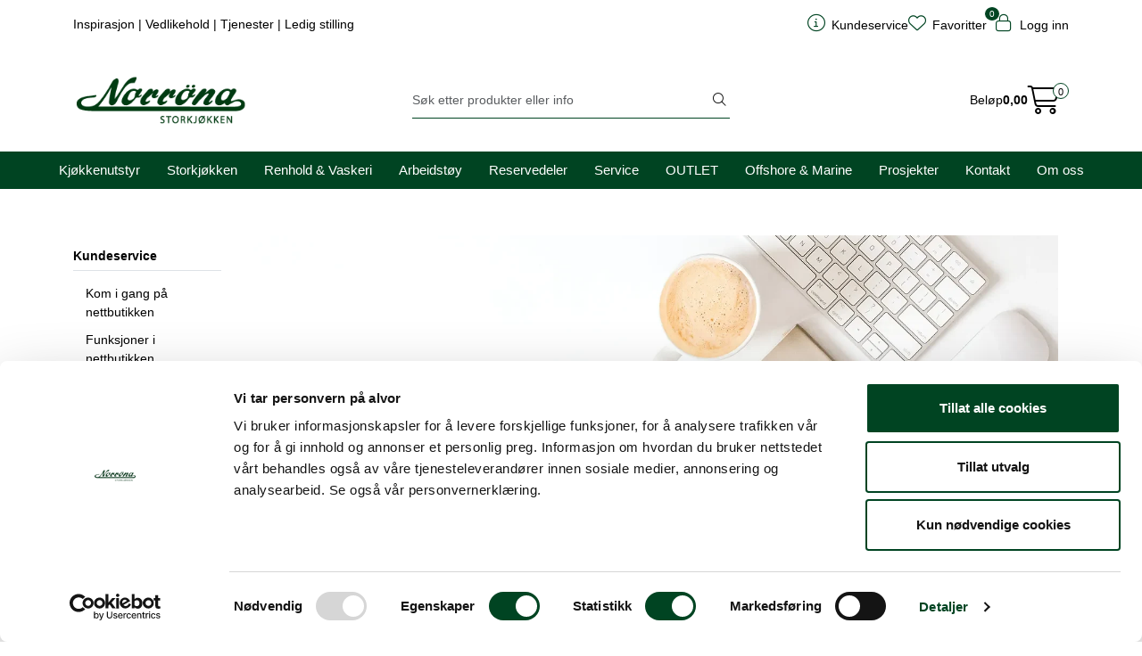

--- FILE ---
content_type: text/html;charset=UTF-8
request_url: https://www.norrona.net/personvern
body_size: 26251
content:
<!DOCTYPE html>
<html lang="nb" data-bs-theme="light">
<head>
             
<!-- START /modules/meta -->
<title>Personvern Norrøna Storkjøkken</title>
<meta name="generator" content="Gurusoft Ecommerce">
<meta name="viewport" content="width=device-width, initial-scale=1.0">
<meta http-equiv="content-type" content="text/html; charset=UTF-8">
<meta http-equiv="X-UA-Compatible" content="IE=edge">

<meta name="description" content="">

<meta name="robots" content="index,follow">


<meta name="google" content="notranslate">

<meta property="og:site_name" content="Norrøna Storkjøkken">
<meta property="og:title" content="Personvern Norrøna Storkjøkken">
<meta property="og:type" content="category">
<meta property="og:description" content="">
<meta property="og:image" content="https://res.cloudinary.com/norronastorkjokken/image/upload/d_standard_placeholder.png,f_auto,q_auto/s_cp-10860_default_1">
<meta property="og:image:url" content="https://res.cloudinary.com/norronastorkjokken/image/upload/d_standard_placeholder.png,f_auto,q_auto/s_cp-10860_default_1">
<meta property="og:image:secure_url" content="https://res.cloudinary.com/norronastorkjokken/image/upload/d_standard_placeholder.png,f_auto,q_auto/s_cp-10860_default_1">

<!-- END /modules/meta -->

             
<!-- START /modules/includes-head -->

         
<!-- START /modules/components/favicon -->

<link rel="icon" type="image/png" href="https://res.cloudinary.com/norronastorkjokken/image/upload/c_limit,d_standard_placeholder.png,f_auto,h_64,q_auto,w_64/g_logo_favicon_1.png">
<link rel="apple-touch-icon" href="https://res.cloudinary.com/norronastorkjokken/image/upload/c_limit,d_standard_placeholder.png,f_auto,h_180,q_auto,w_180/g_logo_favicon_1.png">

<!-- END /modules/components/favicon -->



    
    
<link href="/themes/stylesheet/fontawesome/css/fontawesome.min.css?v=202509180640" rel="stylesheet preload" as="style">
<link href="/themes/stylesheet/fontawesome/css/solid.min.css?v=202509180640" rel="stylesheet preload" as="style">
<link href="/themes/stylesheet/fontawesome/css/light.min.css?v=202509180640" rel="stylesheet preload" as="style">
<link href="/themes/stylesheet/fontawesome/css/brands.min.css?v=202509180640" rel="stylesheet preload" as="style">
<link href="/themes/stylesheet/fontawesome/css/v5-font-face.min.css?v=202509180640" rel="stylesheet preload" as="style">
<link href="/themes/stylesheet/owlCarousel/owl.carousel.min.css?v=202509180640" rel="stylesheet">
<link href="/themes/stylesheet/stylesheet.css" rel="stylesheet">




    <style>
        @media (min-width: 1200px) {
		.perks-bar:not(.perks-bar-no-space) .container {
			padding: 0;
		}
	}

a {
	text-decoration-color: #004422;
	text-decoration-thickness: 2px;
	color: #000;
}

a:hover {
	text-decoration-color: #87bb3e;
}

.table-responsive.account-order-product-table td > a {
    text-decoration: none !important;
}

p {
	letter-spacing: 0.4px;
}

.hightlight {
    background: #f5f5f5;
    padding: 2rem;
    border-left: 2px solid #87BB3E;
    box-shadow: 3px 3px 11px rgba(0, 0, 0, 0.3);
	margin-bottom:5rem;
}

/*Accordion*/

button.accordion-button {
    font-size: 0.9rem!important;
    letter-spacing: 0.4px!important;
    font-weight: bold!important;
	background: #f5f5f5;
 }

.accordion-item:hover {
    border-bottom-color: #87BB3E;
    -webkit-transition: all .15s ease-in-out;
    transition: all .15s ease-in-out;
}

.accordion-button:focus {
    -webkit-box-shadow: none;
    box-shadow: none;
}

.accordion-item {
    border: none;
    border-bottom: 2px solid #004422;
    margin-bottom: 1rem;
}

button.accordion-button:not(.collapsed) {
   background: #f5f5f5;
}

button.accordion-button:hover {
    background: #f5f5f5;
    -webkit-transition: all .15s ease-in-out;
    transition: all .15s ease-in-out;
}


/*Nytt brukersymbol*/
i.fa-light.fa-circle-user::before {
    content: "\e3d2";
}

i.fa-light.fa-user-cog.fa-lg::before {
    content: "\e3d2";
}

	.container .perks-bar .container {
		width: 100%;
	}

	.perks {
		-webkit-box-align: center;
		-ms-flex-align: center;
		align-items: center;
	}

	.perk {
		display: -webkit-box;
		display: -ms-flexbox;
		display: flex;
		-webkit-box-align: center;
		-ms-flex-align: center;
		align-items: center;
		text-decoration: none !important;
		-webkit-box-pack: center;
		-ms-flex-pack: center;
		justify-content: center;
		min-height: 65px;
	}

	.perk__content {
		display: -ms-grid;
		display: grid;
		text-align: left;
	}

	.perk__subtitle {
		font-size: 85%;
	}

	.perk:hover, .perk:active {
		text-decoration: none;
	}

	.perk__icon {
		margin-right: 15px;
		max-width: 60px;
		text-align: center;
	}


	@media (max-width: 992px) {
		.perks {
			display: -ms-grid;
			display: grid;
			grid-row-gap: 20px;
		}

		.perks > div:only-child {
			padding: 0;
		}

		.perks-bar {
			margin: 0 -15px;
			background: transparent !important;
		}

		.perks-bar > .container .perks > div {
			padding: 0;
		}

		.perk__icon {
			width: 15%;
		}

		.perk__content {
			width: 25%;
		}

		.perk__content.middle {
			text-align: center;
		}
	}

	@media (max-width: 600px) {
		.perk__content {
			width: 30%;
		}
	}

	div.Q-009__container {
		display: -webkit-box;
		display: -ms-flexbox;
		display: flex;
		-webkit-box-orient: horizontal;
		-webkit-box-direction: normal;
		-ms-flex-direction: row;
		flex-direction: row;
	}

	div.Q-009__content {
		display: -webkit-inline-box;
		display: -ms-inline-flexbox;
		display: inline-flex;
		-webkit-box-pack: justify;
		-ms-flex-pack: justify;
		justify-content: space-between;
		-webkit-box-orient: vertical;
		-webkit-box-direction: normal;
		-ms-flex-direction: column;
		flex-direction: column;
		width: 100%;
		gap: 24px;
	}

	@media (min-width: 1200px) {
		div.Q-009__content:not(:first-child):not(:last-child) {
			margin: 0 24px;
		}
	}

	div.Q-009__content > div {
		position: relative;
	}

	div.Q-009__content:not(.no-padding-bottom) {
		padding-bottom: 24px;
	}

	div.Q-009__text-container {
		display: grid;
		place-items: center;
		position: absolute;
		height: 100%;
		width: 100%;
		color: #fff;
		padding: 25px;
	}

	a.Q-009__link-container {
		display: -webkit-box;
		display: -ms-flexbox;
		display: flex;
	}

	a.Q-009__link-container:before {
		-webkit-box-shadow: 0 0 0 2px rgba(255, 255, 255, 0) inset;
		box-shadow: 0 0 0 2px rgba(255, 255, 255, 0) inset;
		content: "";
		height: 100%;
		left: 0;
		position: absolute;
		top: 0;
		-webkit-transition: all .3s ease-in-out 0s;
		-o-transition: all .3s ease-in-out 0s;
		transition: all .3s ease-in-out 0s;
		width: 100%;
		z-index: 2;
	}

	.Q-009__img {
		border-radius: .25rem;
		width: 100%;
		align-self: center;
	}

	a.Q-009__link-container:hover:before {
		-webkit-box-shadow: 0 0 0 25px rgba(255, 255, 255, 0.3) inset;
		box-shadow: 0 0 0 25px rgba(255, 255, 255, 0.3) inset;
	}

	p.Q-009__title {
		font-size: 40px;
		color: #fff;
		margin: 0;
		text-align: center;
		padding: 10px 10px 0 10px;
		border-top-left-radius: .25rem;
		border-top-right-radius: .25rem;
	}

	p.Q-009__desc {
		border-bottom-left-radius: .25rem;
		border-bottom-right-radius: .25rem;
		color: #fff;
		font-size: 20px;
		margin: 0;
		text-align: center;
		padding: 0 10px 10px 10px;
	}

	@media (max-width: 1199px) {
		div.Q-009__container {
			-webkit-box-orient: vertical;
			-webkit-box-direction: normal;
			-ms-flex-direction: column;
			flex-direction: column;
		}

		div.Q-009__content:first-child div.Q-009__image-content:not(.Q-009__two-images) {
			margin: 0 !important;
		}

		div.Q-009__content:last-child div.Q-009__image-content:not(.Q-009__two-images) {
			margin-bottom: 0 !important;
		}

		div.Q-009__content:nth-child(2) div.Q-009__two-images {
			margin-bottom: 24px;
		}

		div.Q-009__content:not(:last-child) div.Q-009__image-content {
			margin: 24px 0;
		}

		div.Q-009__content:first-child div.Q-009__two-images {
			margin-top: 0;
		}

		div.Q-009__content:last-child:not(.Q-009__one-image) div.Q-009__image-content:first-child {
			margin-bottom: 24px;
		}
	}

        :root {
	--bs-body-font-family: 'Open Sans', sans-serif;
    --bs-grid-gutter-width: 1.5rem;
    --bs-body-bg-rgb: 255, 255, 255;
	--bs-body-font-size: 0.9rem;
}


.hiddenLogin {
	display: none!important;
}

.showIfLogin {
	display: none;
}

.showLogin {
	display: block!important;
}

.top-menu-row .top-menu-row__link-menu .separator {
    margin: 0px;
}
/*Desktop meny*/

@media (min-width: 1200px) {
  .top-menu-row__link-menu {
    width: 110%;
    }
    .navbar-nav.collapse.navbar-collapse.flex-wrap.justify-content-center.align-items-center {
    flex-shrink: 0;
    }
    nav#desktop_menu > div .navbar-nav.navbar-collapse .nav-item .nav-link {
    padding: 10px 15px;
    }
	
	nav#desktop_menu > div .navbar-nav.navbar-collapse .nav-item .dropdown-menu .category-sub-menu {
	    display: block;
	    columns: 4;
    }
    .category-sub-menu-content {
    margin: 0 !important;
    }	
	nav#desktop_menu > div .navbar-nav.navbar-collapse .nav-item .dropdown-menu .category-sub-menu .category-sub-menu-content > a:hover:before, nav#desktop_menu > div .navbar-nav.navbar-collapse .nav-item .dropdown-menu .category-sub-menu .category-sub-menu-content > a:active:before, nav#desktop_menu > div .navbar-nav.navbar-collapse .nav-item .dropdown-menu .category-sub-menu .category-sub-menu-content > a:focus:before, nav#desktop_menu > div .navbar-nav.navbar-collapse .nav-item .dropdown-menu .category-sub-menu .category-sub-menu-content > a:active:focus:before {
    content: "";
    }	
	/*Fjerner desktopmeny under 1200px*/
	.d-lg-block {
    display: block !important;
}
	
  }

.dropdown-toggle::after {
	display:none
	}

#header #sticky-desktop #topbar {
    background: #fff;
    padding: 30px;
}

.large-cart .attention {
    display: none;
}

.large-cart__price {
    display: contents;
}

#header #sticky-desktop #topbar .search-bar form input, #header #sticky-desktop #topbar .search-bar form button {
    font-size: 0.9rem;
}

}
nav#desktop_menu > div .navbar-nav.navbar-collapse .nav-item {
    border-top: 1px solid #004422;
}

nav#desktop_menu > div .navbar-nav.navbar-collapse .nav-item:hover, nav#desktop_menu > div .navbar-nav.navbar-collapse .nav-item:focus {
    background-color:transparent;
}

nav#desktop_menu>div .navbar-nav.navbar-collapse .nav-item .nav-link:hover, nav#desktop_menu>div .navbar-nav.navbar-collapse .nav-item .nav-link:focus {
    background: #fff;
    color: #004422;
}

nav#desktop_menu > div .navbar-nav.navbar-collapse .nav-item .dropdown-menu .category-sub-menu .category-sub-menu-content > a:hover, nav#desktop_menu > div .navbar-nav.navbar-collapse .nav-item .dropdown-menu .category-sub-menu .category-sub-menu-content > a:active, nav#desktop_menu > div .navbar-nav.navbar-collapse .nav-item .dropdown-menu .category-sub-menu .category-sub-menu-content > a:focus, nav#desktop_menu > div .navbar-nav.navbar-collapse .nav-item .dropdown-menu .category-sub-menu .category-sub-menu-content > a:active:focus {
    color: rgba(var(--bs-body-rgb), 0.8);
    text-decoration: none;
	font-weight:bold;
	padding-left:5px;
    color: #004422;
    -webkit-transition: all .15s ease-in-out;
    transition: all .15s ease-in-out;
}

nav#desktop_menu > div .navbar-nav.navbar-collapse .nav-item .nav-link::before {
    content: "";
    position: absolute;
    bottom: -1px;
    background-color: transparent !important;
    height: 2px;
    -webkit-transition: -webkit-transform .2s ease-in-out;
    transition: -webkit-transform .2s ease-in-out;
    transition: transform .2s ease-in-out;
    transition: transform .2s ease-in-out, -webkit-transform .2s ease-in-out;
    z-index: 20;
    left: 18px;
    width: calc(100% - 36px);
    -webkit-transform: scaleX(0);
    -ms-transform: scaleX(0);
    transform: scaleX(0);
}

nav#desktop_menu > div .navbar-nav.navbar-collapse .nav-item .nav-link::before {
	    background-color: #004422 !important;
}


li.nav-item.dropdown.dropdown-xl-trigger.deeper.open {
    background-color: #fff !important;
}

li.nav-item.dropdown.dropdown-xl-trigger.deeper.open > a {
    color: #004422 !important;
}

/*Grønne ikoner toppmeny mobil*/
#header #sticky-mobile .navbar-header .mobile-nav-logo-container .nav-button i {
    color: #004422;
}

#header #sticky-mobile .navbar-header .mobile-nav-logo-container .m-float-right .m-cart a > i {
    color: #004422;
}

.favorite-quantity, .basket-quantity {
    background: #004422;
    color: #fff;
}

/*Wishlist*/
.wishlist.active .fa-solid.fa-heart {
    cursor: pointer;
    display: inline-block !important;
    color: #990000;
}

.wishlist:hover i, .wishlist:focus i, .wishlist:active i, .wishlist:active:focus i {
    color: #990000; 
}

/*Fri frakt*/
.success {
color: #fff;
border: 1px dashed #004422;
font-size: small;
padding: 10px;
background: #87bb3e;
border-radius: 8px;
display: block;
}

.attention {
background: #F39C12;
color: #fff;
font-size: small;
padding: 10px;
border-radius: 8px;
border: 1px dashed;
}

.freight-notification-basket {
    background:none;
    margin-top: 10px;
}

/*Scroll to top*/
.scrollToTop.show-scroller {
    bottom: 10px;
}

.scrollToTop {
    background: #004422;
    color: #fff;
    width: 48px;
    height: 48px;
    position: fixed;
    right: 10px;
    bottom: -45px;
    z-index: 999999;
    text-align: center;
    border-radius: 100%;
    display: -webkit-box;
    display: -ms-flexbox;
    display: flex;
    -webkit-box-align: center;
    -ms-flex-align: center;
    align-items: center;
    -webkit-box-pack: center;
    -ms-flex-pack: center;
    box-shadow: 0 4px 16px rgba(0,0,0,.15);
    justify-content: center;
    -webkit-transition: bottom .2s ease-in-out;
    transition: bottom .2s ease-in-out;
    cursor: pointer;
}

.scrollToTop:hover, .scrollToTop:focus {
    background: #004422;
    border-radius: 0px;
    -webkit-transition: bottom .2s ease-in-out;
    transition: bottom .2s ease-in-out;
}

/*Sidemeny desktop */
.sidebar .box-category li a.active:not(.filter-option):before {
    content: "";
}

.sidebar {
    font-size: 14px;
}

.sidebar .box .box-content ul li a:hover, .sidebar .box .box-content ul li a:focus {
    padding-left: 5px;
    font-weight: bold;
}

/*Q-011 modul*/
a.Q-011__link-container {
    text-decoration: none;
}

/*Forsidesegmenter*/
.forsidesegmenter {
    border: 1px solid var(--bs-light-border-subtle);
    padding: 20px;
    border-radius: var(--bs-border-radius);
    background: var(--bs-light-bg-subtle);
    height:100%;
}


.perk:hover {
    -webkit-transition: all .15s ease-in-out;
    transition: all .15s ease-in-out;
}

a.perk:hover {
    border-bottom: 2px solid #87bb3e;
}

.perk {
     -webkit-transition: all .15s ease-in-out;
    transition: all .15s ease-in-out;
	border-bottom: 2px solid rgba(0, 0, 0, 0);
}

/*WelcomeUser*/
#welcomeUser {
    background: var(--bs-light-bg-subtle);
    border: 1px solid var(--bs-light-border-subtle);
    padding: 15px;
    border-radius: var(--bs-border-radius);
    margin-bottom: 30px;
    margin-top: 10px;
    display:none;
}

#welcomeUser h1 {
    font-size: 1.5rem;
    font-weight:bold;
}

#welcomeUser a {
    text-decoration: none;
}

#welcomeUser a:hover {
    text-decoration:underline;
}

/*Hero Banner*/
.hero-image{
    display: flex;
    width: 100%;
    height: 35vh;
	min-height: 250px;
	justify-content: flex-end;
    flex-direction: column;
	padding-bottom: 50px;
    padding: 40px;
    text-decoration: none;
    background-size: cover!important;
    background-repeat:no-repeat!important;
}

.hero-image2 {
    height: 20vh;
    min-height: 200px;
    padding-top: 40px;
    padding-bottom: 20px;
}

.hero-image h1 {
    font-size: 1.5rem;
    font-weight: bold;
    letter-spacing: 1px;
    color: #fff;
    text-shadow: 1px 2px 22px rgb(13 37 61 / 100%);
}

.hero-image h2 {
    font-size: 1.2rem;
    font-weight: bold;
    letter-spacing: 1px;
    color: #fff;
    text-shadow: 1px 2px 22px rgb(13 37 61 / 100%);
}

.hero-image p {
    font-size: 1rem;
    letter-spacing: 1px;
    color: #fff;
    text-shadow: 1px 2px 22px rgb(13 37 61 / 100%);
}

.hero-text {
    text-decoration: none !important;
	color: #fff;
}

.hero-border {
	border-bottom: 2px solid #004422;
}

.btn-hero {
    --bs-btn-color: #fff;
    --bs-btn-bg: #87bb3e;
    --bs-btn-border-color: #87bb3e;
    --bs-btn-hover-color: #fff;
    --bs-btn-hover-bg: #9fcb61;
    --bs-btn-hover-border-color: #9fcb61;
    --bs-btn-focus-shadow-rgb: 92, 100, 105;
    --bs-btn-active-color: #fff;
    --bs-btn-active-bg: #9fcb61;
    --bs-btn-active-border-color: #9fcb61;
    --bs-btn-active-shadow: inset 0 3px 5px rgba(0, 0, 0, 0.125);
    min-width: 100px;
    font-size: 1rem;
	font-weight:700;
    letter-spacing: 1px;
}

.btn-hero-red {
    --bs-btn-color: #fff;
    --bs-btn-bg: rgb(221, 3, 50);
    --bs-btn-border-color: rgb(221, 3, 50);
    --bs-btn-hover-bg: rgb(105, 4, 59);
    --bs-btn-hover-border-color: rgb(105, 4, 59);
    --bs-btn-active-bg: rgb(105, 4, 59);
    --bs-btn-active-border-color: rgb(105, 4, 59);
}

/*@media (max-width: 991px) {
.hero-image {
    height: 60vh;
    }
}*/

/*Produsentrad*/
@media (min-width: 1200px) {
    .col-xl-6 {
        flex: 1;
        width: 50%;
    }
}

/*Produktvisning liste*/
.product-list .products-block .row .listItem .product-meta .warp-info .product-content-action-container .product-list-content-container .list-sku {
    display:none;
}

.product-grid .products-block .row .listItem .product-block .product-meta .warp-info .product-content-action-container .product-list-content-container .list-availability {
    display: none;
}

.product-list .products-block .row .listItem .product-meta .warp-info .product-content-action-container .product-list-content-container .list-availability .availability {
    font-size: 12px;
    display: block;
}

.product-list .availability div:empty::before {
    content: "Finnes i ulike varianter";
}

.product-list .products-block .row .listItem .product-meta .warp-info .product-content-action-container .product-list-content-container .price-flex .price > div .price-old {
    height: 15px;
}

.product-list .products-block .row .listItem .product-meta .warp-info .description {
    font-size: 12px;
}

.product-list .products-block .row .listItem .product-meta .warp-info .product-content-action-container .product-list-content-container .list-sku {
    display: block;
    font-size: 12px;
}

.product-list .products-block .row .listItem .product-meta .warp-info .product-content-action-container .product-action {
    justify-content: right;
}

.product-list .products-block .row .listItem .product-meta {
    background: var(--bs-light-bg-subtle);
}



/*Produktvisning grid*/
.product-grid .products-block .row .listItem .product-block .product-meta .warp-info .product-content-action-container .product-action .add-to-basket-in-list .button-cart:hover {
    background: #9fcb61;
    border-color: #9fcb61;
    color: #fff;
}

#productActionWrapper .product-extra .amount-btns .button-cart:hover {
    color: #fff;
}

.product-grid .products-block .row .listItem .product-block .product-meta .warp-info .product-content-action-container .product-list-content-container .price-flex .price .price-new {
        font-size: 1rem;
}

.product-grid .products-block .row .listItem .product-block .product-meta .warp-info .product-content-action-container .product-action .add-to-basket-in-list .button-cart {
    display: -webkit-inline-box;
    display: -ms-inline-flexbox;
    display: inline-flex;
    -webkit-box-align: center;
    -ms-flex-align: center;
    align-items: center;
    -webkit-box-pack: center;
    -ms-flex-pack: center;
    justify-content: center;
    height: 45px;
    width: 50px;
    background: #87bb3e;
    border-color: #87bb3e;
    color: #fff;
}

.product-grid .products-block .row .listItem .product-block .product-meta .warp-info .name a {
    text-align: center;
    font-size: 0.9rem;
	font-weight:normal;
}

.product-grid .products-block .row .listItem .product-block .product-meta .warp-info .name a:hover {
	color:#000;
}

.product-grid .products-block .row .listItem .product-block .product-meta .warp-info .name {
    border-bottom: none;
	justify-content: center;
}

.product-grid .products-block .row .listItem .product-block .image {
    background: var(--bs-light-bg-subtle);
}

.product-grid .products-block .row .listItem .product-block:hover {
    border: 1px solid #004422;
}

.product-grid .products-block .row .listItem .product-block {
    border: 1px solid var(--bs-light-border-subtle);
	background: var(--bs-light-bg-subtle);
}

.product-grid .products-block .row .listItem .product-block .product-meta {
    border: none;

}

.product-grid .products-block .row .listItem .product-block .product-meta .warp-info .product-content-action-container .product-list-content-container .contact-dealer-content .contact-dealer-button {
    color:#fff;
}

#productActionWrapper .product-extra .amount-btns .button-cart {
    color: #fff;
}

.has-old-price {
    color: #990000;
    font-weight: 700;
    letter-spacing: 1px;
}

.product-grid .products-block .row .listItem .product-block .product-meta .warp-info .product-content-action-container .product-list-content-container .list-availability .availability {
    display: flex;
    font-size: 12px;
    margin-bottom: 10px;
	letter-spacing: 1px;
}

.product-grid span.availability {
    display: none!important;
}

.product-grid .availability div:empty::before {
    content: "Finnes i ulike varianter";
}

.amount-btns.not-available {
    display: block!important;
}

.price-discount:not(:empty) {
	display:block;
    background: #004422;
    color: #fff;
    font-size: 0.9rem;
    letter-spacing: 1px;
	width: 100px;
    text-align: center;
}

.product-grid .price-discount:not(:empty) {
	display:inline-grid!important;
	width: 80px!important;
    top: -106px!important;
    left: -10px!important;
    position: absolute!important;
}

.product-grid .products-block .row .listItem .product-block .product-meta .warp-info .product-content-action-container .product-list-content-container .price-flex .price .price-old {
    display: block;
    height: 15px;
}

/*Produktvisning liste*/

.product-list .products-block .row .listItem .image {
   background: var(--bs-light-bg-subtle);
}

.product-list .products-block .row .listItem .product-block {
    background: var(--bs-light-bg-subtle);
}

.product-list .products-block .row .listItem .product-meta .warp-info .product-content-action-container .product-list-content-container {
    display: block;
}

.product-list .products-block .row .listItem .product-meta .warp-info .product-content-action-container .product-action .add-to-basket-in-list .button-cart {
    background: #87bb3e;
    border-color: #87bb3e;
    color: #fff;
}

.product-list .products-block .row .listItem .product-meta .warp-info .product-content-action-container .product-action .add-to-basket-in-list .button-cart:hover {
    background: #9fcb61;
    border-color: #9fcb61;
    color: #fff;
}

.product-list .products-block .row .listItem .product-block .product-meta .warp-info .product-content-action-container .product-list-content-container .contact-dealer-content .contact-dealer-button {
    background: #859EB2;
    border-color: #859EB2;
    color: #fff;
}

.product-list .products-block .row .listItem .product-block .product-meta .warp-info .product-content-action-container .product-list-content-container .contact-dealer-content .contact-dealer-button:hover {
    background: #a4b7c6;
    border-color: #a4b7c6;
}

/*Vis mer*/
button.col-lg-3.col-sm-4.col-12.btn.btn-lg.btn-primary, button.col-lg-4.col-md-6.col-sm-8.col-12.btn.btn-lg.btn-primary {
    width: 100%;
    margin-bottom: 40px;
    box-shadow: rgba(0, 0, 0, 0.15) 0px 6px 18px 0px;
    border-radius: 20px;
    margin-top: 40px;
    --bs-btn-color: #fff;
    --bs-btn-bg: #87bb3e;
    --bs-btn-border-color: #87bb3e;
    --bs-btn-hover-color: #fff;
    --bs-btn-hover-bg: #9fcb61;
    --bs-btn-hover-border-color: #9fcb61;
    --bs-btn-active-color: #fff;
    --bs-btn-active-bg: #9fcb61;
    --bs-btn-active-border-color: #9fcb61;
    --bs-btn-disabled-color: #fff;
    --bs-btn-disabled-bg: #9fcb61;
    --bs-btn-disabled-border-color: #9fcb61;
	border-bottom: none;
    font-size: 1.2rem;
}

/*Kontakt for pris*/
.product-grid .products-block .row .listItem .product-block .product-meta .warp-info .product-content-action-container .product-list-content-container .contact-dealer-content .contact-dealer-button {
    font-size: 0.9rem;
    width: 100%;
    position: relative;
    top: 0px;
}

.product-grid .products-block .row .listItem .product-block .product-meta .warp-info .product-content-action-container .product-list-content-container .contact-dealer-content .contact-dealer-button span {
    display: block;
	margin: 0 !important;
}

button.col-12.btn.btn-outline-primary.contact-dealer-button {
    margin: 0px !important;
}

i.fas.fa-envelope-open {
    display: none;
}

form#product-detail-contact-form .btn.btn-primary {
    --bs-btn-color: #fff;
    --bs-btn-bg: #87bb3e;
    --bs-btn-hover-color: #fff;
    --bs-btn-hover-bg: #9fcb61;
    --bs-btn-focus-shadow-rgb: 92, 100, 105;
    --bs-btn-active-color: #fff;
    --bs-btn-active-bg: #9fcb61;
    --bs-btn-active-border-color: #9fcb61;
    --bs-btn-active-shadow: inset 0 3px 5px rgba(0, 0, 0, 0.125);
    border: none;
}


/*Filter*/
.form-select {
    font-size: 0.8rem;
}

.product-filter {
    background: var(--bs-light-bg-subtle);
    border: 1px solid var(--bs-light-border-subtle);
    padding: 10px;
    border-radius: var(--bs-border-radius);
	font-size: 0.8rem;
    letter-spacing: 1.5px;

}

.search-facet-groups {
    background: var(--bs-light-bg-subtle);
    border: 1px solid var(--bs-light-border-subtle);
    padding: 10px;
    border-radius: var(--bs-border-radius);
    margin-bottom: 10px;
}

.search-facet-groups .dropdown-search-facets .search-facet-group .dropdown-toggle {
    font-size: 0.8rem;
	letter-spacing: 1.5px;
}

.search-facet-groups .dropdown-search-facets .search-facet-group ul.dropdown-menu > li .dropdown-item {
    font-size: 0.8rem;
	letter-spacing: 1px;
}

.search-facet-groups .dropdown-search-facets .search-facet-group ul.dropdown-menu > li input {
    font-size: 0.8rem;
    letter-spacing: 1px;
}

.search-facet-groups .selected-search-facets .badge {
    letter-spacing: 0.5px;
}

.search-facet-groups #offcanvas-search-facets .accordion-search-facets .accordion-button .has-filtered-facet {
    background: #004422;
}

.search-facet-groups .facet-groups-title h4 {
    font-size: 1.1rem;
    letter-spacing: 1.5px;
}

.search-facet-groups .facet-groups-title span {
    font-size: 0.9rem;
    letter-spacing: 0.5px;
}

button#offcanvas-search-facets-btn {
    background: #004422 !important;
    color: #fff;
	font-size: 0.8rem;
}

button#offcanvas-search-facets-btn:hover {
    background-color: rgba(0, 68, 34, 0.8)!important;
    -webkit-transition: all .15s ease-in-out;
    transition: all .15s ease-in-out;
}

/*Søkeresultat*/

#search-wrapper > h1.mt-4.text-center {
    font-size: 1.4rem;
    font-weight: bold;
    letter-spacing: 0.5px;
}

.nav-pills .nav-link.active, .nav-pills .show > .nav-link {
    color: #000;
    border-bottom: 2px solid #87BB3E;
	background-color: #fff;
}

.nav-pills .nav-link {
    border-radius: var(--bs-nav-pills-border-radius);
    border-bottom: 2px solid #004422;
    font-size: 0.9rem;
    letter-spacing: 1.5px;
    color: #000;
}

#search-wrapper > .search-facet-groups .facet-groups-title, #search-wrapper >.search-facet-groups .dropdown-search-facets, #search-wrapper > .search-facet-groups .selected-search-facets{
	justify-content: center;
}

#search-wrapper > .search-facet-groups {
    background: none;
    border: none;
}



th.h5 {
    font-size: 0.9rem;
    font-weight: bold;
}

.table>thead>tr>th {
    vertical-align: bottom;
    border-bottom: 2px solid var(--bs-light-border-subtle);
}



/*Tillegsinfo produkt*/
.addInfo i {
    float: left;
    padding-right: 10px;
    color: #004422;
}

.addInfo {
    width: 50%;
    padding: 8px;
    background: var(--bs-light-bg-subtle);
    border: 1px solid var(--bs-light-border-subtle);
    border-radius: var(--bs-border-radius);
	display: inline-grid;
}

.clothingAddInfo {
    padding: 8px;
    background: var(--bs-light-bg-subtle);
    border: 1px solid var(--bs-light-border-subtle);
    border-radius: var(--bs-border-radius);
}

.clothingAddInfo i {
    float: left;
    padding-right: 10px;
    color: #004422;
}

.additionalProductInfo {
    display: flex;
	margin-top: 25px;
}


.addInfoGutter {
    margin: 10px;
}



/*Handlevogn*/
.outstock {
    color: #F39C12!important;
    display: inline-flex!important;
}

#basket-wrapper .basket-table .cart-info .pav-shop-cart td.name a {
    color: var(--bs-heading-color);
}

a.col-xxl-2.col-xl-3.col-lg-4.col-12.btn.btn-lg.btn-link.text-dark {
    border-bottom: 2px solid #f5f5f5;
    color: #000;
    text-decoration: none;
    background: #f5f5f5;
}

a.col-xxl-2.col-xl-3.col-lg-4.col-12.btn.btn-lg.btn-link.text-dark:hover {
	border-bottom-color: #87BB3E
}


table.pav-shop-cart .price-discount {
    float: left;
    display: inline-grid !important;
    width: 60px;
}

#basket-wrapper .basket-table .cart-info .pav-shop-cart td.name .vendor, #basket-wrapper .basket-table-sales .cart-info .pav-shop-cart td.name .vendor, #account-basket-wrapper .basket-table .cart-info .pav-shop-cart td.name .vendor, #account-basket-wrapper .basket-table-sales .cart-info .pav-shop-cart td.name .vendor, #account-offer-wrapper .basket-table .cart-info .pav-shop-cart td.name .vendor, #account-offer-wrapper .basket-table-sales .cart-info .pav-shop-cart td.name .vendor, #account-sales-seller-offer-wrapper .basket-table .cart-info .pav-shop-cart td.name .vendor, #account-sales-seller-offer-wrapper .basket-table-sales .cart-info .pav-shop-cart td.name .vendor {
    display: none !important;
}

@media (min-width: 768px) {
 td.image {
    display: none;
}
.mt-4 {
    font-size: 0.9rem;
}

#basket-wrapper .price-old:not(:empty)::before {
    display:none;
}

table.pav-shop-cart .price-discount {
    display:none;
}

#basket-wrapper .basket-table .cart-info .pav-shop-cart td.name a, #basket-wrapper .basket-table-sales .cart-info .pav-shop-cart td.name a, #account-basket-wrapper .basket-table .cart-info .pav-shop-cart td.name a, #account-basket-wrapper .basket-table-sales .cart-info .pav-shop-cart td.name a, #account-offer-wrapper .basket-table .cart-info .pav-shop-cart td.name a, #account-offer-wrapper .basket-table-sales .cart-info .pav-shop-cart td.name a, #account-sales-seller-offer-wrapper .basket-table .cart-info .pav-shop-cart td.name a, #account-sales-seller-offer-wrapper .basket-table-sales .cart-info .pav-shop-cart td.name a {
    font-size: 1rem;
}

#basket-wrapper .basket-table .cart-info .pav-shop-cart td.quantity input, #basket-wrapper .basket-table .cart-info .pav-shop-cart td input[name="quantity"], #basket-wrapper .basket-table-sales .cart-info .pav-shop-cart td.quantity input, #basket-wrapper .basket-table-sales .cart-info .pav-shop-cart td input[name="quantity"], #account-basket-wrapper .basket-table .cart-info .pav-shop-cart td.quantity input, #account-basket-wrapper .basket-table .cart-info .pav-shop-cart td input[name="quantity"], #account-basket-wrapper .basket-table-sales .cart-info .pav-shop-cart td.quantity input, #account-basket-wrapper .basket-table-sales .cart-info .pav-shop-cart td input[name="quantity"], #account-offer-wrapper .basket-table .cart-info .pav-shop-cart td.quantity input, #account-offer-wrapper .basket-table .cart-info .pav-shop-cart td input[name="quantity"], #account-offer-wrapper .basket-table-sales .cart-info .pav-shop-cart td.quantity input, #account-offer-wrapper .basket-table-sales .cart-info .pav-shop-cart td input[name="quantity"], #account-sales-seller-offer-wrapper .basket-table .cart-info .pav-shop-cart td.quantity input, #account-sales-seller-offer-wrapper .basket-table .cart-info .pav-shop-cart td input[name="quantity"], #account-sales-seller-offer-wrapper .basket-table-sales .cart-info .pav-shop-cart td.quantity input, #account-sales-seller-offer-wrapper .basket-table-sales .cart-info .pav-shop-cart td input[name="quantity"] {
    font-size: 0.8rem;
    padding: 0px;
}

#basket-wrapper .basket-table .cart-info .pav-shop-cart td.quantity, #basket-wrapper .basket-table-sales .cart-info .pav-shop-cart td.quantity, #account-basket-wrapper .basket-table .cart-info .pav-shop-cart td.quantity, #account-basket-wrapper .basket-table-sales .cart-info .pav-shop-cart td.quantity, #account-offer-wrapper .basket-table .cart-info .pav-shop-cart td.quantity, #account-offer-wrapper .basket-table-sales .cart-info .pav-shop-cart td.quantity, #account-sales-seller-offer-wrapper .basket-table .cart-info .pav-shop-cart td.quantity, #account-sales-seller-offer-wrapper .basket-table-sales .cart-info .pav-shop-cart td.quantity {
    width: 115px;
}

}

@media (max-width: 767.98px) {

	#basket-wrapper .basket-table .cart-info .pav-shop-cart td, #basket-wrapper .basket-table-sales .cart-info .pav-shop-cart td, #account-basket-wrapper .basket-table .cart-info .pav-shop-cart td, #account-basket-wrapper .basket-table-sales .cart-info .pav-shop-cart td, #account-offer-wrapper .basket-table .cart-info .pav-shop-cart td, #account-offer-wrapper .basket-table-sales .cart-info .pav-shop-cart td, #account-sales-seller-offer-wrapper .basket-table .cart-info .pav-shop-cart td, #account-sales-seller-offer-wrapper .basket-table-sales .cart-info .pav-shop-cart td {
		display: inline-grid !important;
	}

	 #basket-wrapper .basket-table .cart-info .pav-shop-cart td.name a, #basket-wrapper .basket-table-sales .cart-info .pav-shop-cart td.name a, #account-basket-wrapper .basket-table .cart-info .pav-shop-cart td.name a, #account-basket-wrapper .basket-table-sales .cart-info .pav-shop-cart td.name a, #account-offer-wrapper .basket-table .cart-info .pav-shop-cart td.name a, #account-offer-wrapper .basket-table-sales .cart-info .pav-shop-cart td.name a, #account-sales-seller-offer-wrapper .basket-table .cart-info .pav-shop-cart td.name a, #account-sales-seller-offer-wrapper .basket-table-sales .cart-info .pav-shop-cart td.name a {
        font-size: 1rem;
    }

    .mt-4 {
    	font-size: 0.9rem;
    }

	#basket-wrapper .basket-table .cart-info .pav-shop-cart td.image, #basket-wrapper .basket-table-sales .cart-info .pav-shop-cart td.image, #account-basket-wrapper .basket-table .cart-info .pav-shop-cart td.image, #account-basket-wrapper .basket-table-sales .cart-info .pav-shop-cart td.image, #account-offer-wrapper .basket-table .cart-info .pav-shop-cart td.image, #account-offer-wrapper .basket-table-sales .cart-info .pav-shop-cart td.image, #account-sales-seller-offer-wrapper .basket-table .cart-info .pav-shop-cart td.image, #account-sales-seller-offer-wrapper .basket-table-sales .cart-info .pav-shop-cart td.image {
		width:100%!important;
	}

	#basket-wrapper .basket-table .cart-info .pav-shop-cart td, #basket-wrapper .basket-table-sales .cart-info .pav-shop-cart td, #account-basket-wrapper .basket-table .cart-info .pav-shop-cart td, #account-basket-wrapper .basket-table-sales .cart-info .pav-shop-cart td, #account-offer-wrapper .basket-table .cart-info .pav-shop-cart td, #account-offer-wrapper .basket-table-sales .cart-info .pav-shop-cart td, #account-sales-seller-offer-wrapper .basket-table .cart-info .pav-shop-cart td, #account-sales-seller-offer-wrapper .basket-table-sales .cart-info .pav-shop-cart td.name {
        width: 100% !important;
	}
	
	.pav-shop-cart td.price {
        border: 0px !important;
	}

	#basket-wrapper .basket-table .cart-info .pav-shop-cart td.quantity, #basket-wrapper .basket-table-sales .cart-info .pav-shop-cart td.quantity, #account-basket-wrapper .basket-table .cart-info .pav-shop-cart td.quantity, #account-basket-wrapper .basket-table-sales .cart-info .pav-shop-cart td.quantity, #account-offer-wrapper .basket-table .cart-info .pav-shop-cart td.quantity, #account-offer-wrapper .basket-table-sales .cart-info .pav-shop-cart td.quantity, #account-sales-seller-offer-wrapper .basket-table .cart-info .pav-shop-cart td.quantity, #account-sales-seller-offer-wrapper .basket-table-sales .cart-info .pav-shop-cart td.quantity {
		width: 150px!important;
		vertical-align: top;
		border-right: 0px;
	}

	#basket-wrapper .basket-table .cart-info .pav-shop-cart td.total, #basket-wrapper .basket-table .cart-info .pav-shop-cart td.price, #basket-wrapper .basket-table-sales .cart-info .pav-shop-cart td.total, #basket-wrapper .basket-table-sales .cart-info .pav-shop-cart td.price, #account-basket-wrapper .basket-table .cart-info .pav-shop-cart td.total, #account-basket-wrapper .basket-table .cart-info .pav-shop-cart td.price, #account-basket-wrapper .basket-table-sales .cart-info .pav-shop-cart td.total, #account-basket-wrapper .basket-table-sales .cart-info .pav-shop-cart td.price, #account-offer-wrapper .basket-table .cart-info .pav-shop-cart td.total, #account-offer-wrapper .basket-table .cart-info .pav-shop-cart td.price, #account-offer-wrapper .basket-table-sales .cart-info .pav-shop-cart td.total, #account-offer-wrapper .basket-table-sales .cart-info .pav-shop-cart td.price, #account-sales-seller-offer-wrapper .basket-table .cart-info .pav-shop-cart td.total, #account-sales-seller-offer-wrapper .basket-table .cart-info .pav-shop-cart td.price, #account-sales-seller-offer-wrapper .basket-table-sales .cart-info .pav-shop-cart td.total, #account-sales-seller-offer-wrapper .basket-table-sales .cart-info .pav-shop-cart td.price {
		width: 100px!important;
	}

	#basket-wrapper .basket-table .cart-info .pav-shop-cart td.total, #basket-wrapper .basket-table-sales .cart-info .pav-shop-cart td.total, #account-basket-wrapper .basket-table .cart-info .pav-shop-cart td.total, #account-basket-wrapper .basket-table-sales .cart-info .pav-shop-cart td.total, #account-offer-wrapper .basket-table .cart-info .pav-shop-cart td.total, #account-offer-wrapper .basket-table-sales .cart-info .pav-shop-cart td.total, #account-sales-seller-offer-wrapper .basket-table .cart-info .pav-shop-cart td.total, #account-sales-seller-offer-wrapper .basket-table-sales .cart-info .pav-shop-cart td.total {
		float:right;
		border-left:0px;
	}

	#basket-wrapper .basket-table .cart-info .pav-shop-cart td:last-child, #basket-wrapper .basket-table-sales .cart-info .pav-shop-cart td:last-child, #account-basket-wrapper .basket-table .cart-info .pav-shop-cart td:last-child, #account-basket-wrapper .basket-table-sales .cart-info .pav-shop-cart td:last-child, #account-offer-wrapper .basket-table .cart-info .pav-shop-cart td:last-child, #account-offer-wrapper .basket-table-sales .cart-info .pav-shop-cart td:last-child, #account-sales-seller-offer-wrapper .basket-table .cart-info .pav-shop-cart td:last-child, #account-sales-seller-offer-wrapper .basket-table-sales .cart-info .pav-shop-cart td:last-child {
		justify-content: right;
	}

    table.pav-shop-cart td.name::before {
      display:none!important;
    }

    table.pav-shop-cart .price-discount {
        display:none!important;
    }
	
	table.pav-shop-cart .price-old:not(:empty)::before {
    	display:none;
	}

}


/*Skaffevare*/

.onDemand-form {
        margin-top: 1rem;
        padding: 10px;
        background: var(--bs-light-bg-subtle);
        border: 1px solid var(--bs-light-border-subtle);
        border-radius: var(--bs-border-radius);
    }

.onDemand-form > h4 {
    font-size: 1rem!important;
}


button.btn.btn-default {
    border: 1px solid #004422;
    color: #004422;
}

button.btn.btn-default:hover {
    background: #004422;
    color: #fff;
}


/*Checkout*/

.row.checkout-doc.mb-4.text-center .col-12 {
    text-align: left;
    background: #fff;
    padding: 16px;
    border-width: 1px !important;
    border-color: var(--bs-border-color) !important;
    margin: 10px;
    font-size: 0.9rem !important;
}

.checkout-h2::before, #checkout-wrapper #checkoutForm > * > *:not(.no-padding) h2::before, #checkout-klarna-wrapper #checkoutForm > * > *:not(.no-padding) h2::before, #checkout-vipps-wrapper #checkoutForm > * > *:not(.no-padding) h2::before, #checkout-nets-easy-wrapper #checkoutForm > * > *:not(.no-padding) h2::before, #checkout-wrapper #checkoutForm > * #checkoutInformationAnonymousWrapper > * h2::before, #checkout-klarna-wrapper #checkoutForm > * #checkoutInformationAnonymousWrapper > * h2::before, #checkout-vipps-wrapper #checkoutForm > * #checkoutInformationAnonymousWrapper > * h2::before, #checkout-nets-easy-wrapper #checkoutForm > * #checkoutInformationAnonymousWrapper > * h2::before {
    background: #004422;
    color: #fff;
}

#columns.checkout-columns {
    background: #fff;
}

#checkout-wrapper .alert:is(.alert-light), #checkout-klarna-wrapper .alert:is(.alert-light), #checkout-vipps-wrapper .alert:is(.alert-light), #checkout-nets-easy-wrapper .alert:is(.alert-light), #login .alert:is(.alert-light), #register .alert:is(.alert-light), #forgotten-password-wrapper .alert:is(.alert-light), #success-wrapper .alert:is(.alert-light), #success-klarna-wrapper .alert:is(.alert-light), #payment-failed-wrapper .alert:is(.alert-light) {
    border-width: 1px !important;
    border-color: var(--bs-border-color) !important;
}

#checkoutAmountsWrapper {
    --bs-alert-bg: none;
    --bs-alert-border-color: none;
    border: solid 1px;
    padding: var(--bs-alert-padding-y) var(--bs-alert-padding-x) !important;
    background: var(--bs-light-bg-subtle);
}

div#checkoutTableWrapper {
    display: none;
}

div#checkoutButtonWrapper {
    margin: 50px 50px;
}

form#checkoutForm {
    font-size: 0.9rem;
}

table.table.table-sm.table-borderless.w-50.mx-auto {
    width: 100% !important;
}

#anskafrakt:not(.show) {
	display:none;
}

/*Innlogging*/
#login h1 {
    order: 1;
}

#login .form-container {
    order: 2;
}

#login .form-container.p-0 {
    order: 3;
    text-align: center;
    padding: 8px !important;
    background: var(--bs-light-bg-subtle);
    border: 1px solid var(--bs-light-border-subtle);
    font-size: 0.9rem;
}

#login span.mt-4.no-user-link {
    order: 4;
    display:none;
}

#login .mb-4.d-flex.gap-4 {
    order: 5;
}

#login a.btn.btn-outline-primary {
    font-size: 0.9rem;
}



/*Knapper*/
/*.btn.btn-primary {
    --bs-btn-color: #fff;
    --bs-btn-bg: #859EB2;
    --bs-btn-border-color: #859EB2;
    --bs-btn-hover-color: #fff;
    --bs-btn-hover-bg: #a4b7c6;
    --bs-btn-hover-border-color: #a4b7c6;
    --bs-btn-active-color: #fff;
    --bs-btn-active-bg: #a4b7c6;
    --bs-btn-active-border-color: #a4b7c6;
    --bs-btn-disabled-color: #fff;
    --bs-btn-disabled-bg: #a4b7c6;
    --bs-btn-disabled-border-color: #a4b7c6;
}*/

.btn.btn-primary {
    --bs-btn-color: #000;
    --bs-btn-bg: #f5f5f5;
    --bs-btn-border-color: #f5f5f5;
    --bs-btn-hover-color: #000;
    --bs-btn-hover-bg: #f5f5f5;
    --bs-btn-hover-border-color: #f5f5f5;
    --bs-btn-active-color: #000;
    --bs-btn-active-bg: #f5f5f5;
    --bs-btn-active-border-color: #f5f5f5;
    --bs-btn-disabled-color: #ccc;
    --bs-btn-disabled-bg: #f5f5f5;
    --bs-btn-disabled-border-color: #f5f5f5;
    border-bottom: 2px solid #004422;
    font-size: 0.9rem;
    letter-spacing: 1.5px;
}

.btn.btn-primary:hover, .btn-secondary:hover {
    border-bottom-color: #87BB3E;
}

.btn-secondary {
    --bs-btn-color: #000;
    --bs-btn-bg: #f5f5f5;
    --bs-btn-border-color: #f5f5f5;
    --bs-btn-hover-color: #000;
    --bs-btn-hover-bg: #f5f5f5;
    --bs-btn-hover-border-color: #f5f5f5;
    --bs-btn-active-color: #000;
    --bs-btn-active-bg: #f5f5f5;
    --bs-btn-active-border-color: #f5f5f5;
    --bs-btn-disabled-color: #ccc;
    --bs-btn-disabled-bg: #f5f5f5;
    --bs-btn-disabled-border-color: #f5f5f5;
    border-bottom: 2px solid #f5f5f5;
    font-size: 0.9rem;
    letter-spacing: 1.5px;
}

.btn.btn-primary:hover {
    border-bottom-color: #87BB3E;
}


.btn-success {
    --bs-btn-color: #fff;
    --bs-btn-bg: #87bb3e;
    --bs-btn-border-color: #87bb3e;
    --bs-btn-hover-color: #fff;
    --bs-btn-hover-bg: #9fcb61;
    --bs-btn-hover-border-color: #9fcb61;
    --bs-btn-focus-shadow-rgb: 106, 174, 156;
    --bs-btn-active-color: #fff;
    --bs-btn-active-bg: #9fcb61;
    --bs-btn-active-border-color: #87bb3e;
	--bs-btn-active-shadow: inset 0 3px 5px rgba(0, 0, 0, 0.125);
    --bs-btn-disabled-color: #fff;
    --bs-btn-disabled-bg: #ccc;
    --bs-btn-disabled-border-color: #ccc;
}



/*Artikler*/
.card-body {
    background: var(--bs-light-bg-subtle);
}

/*Q-001*/
.page-element-Q-001 .subcategory-card-link {
    border-bottom: 2px solid #004422;
    background-color: #F5F5F5;
	font-weight: bold;
	font-size:0.9rem;
	letter-spacing: 0.4px;
}

.page-element-Q-001 .subcategory-card-link__arrow {
    background-color: #F5f5f5 !important;
    color: #000 !important;
}

h3.subcategory-card-title {
    color: #000 !important;
	padding-top: 15px !important;
	font-size: 0.9rem !important;
	letter-spacing: 0.4px!important;
    font-weight: bold !important;
}

.subcategory-card-link__arrow {
    display: none;
}

.page-element-Q-001 .subcategory-card-link:hover {
    border-bottom: 2px solid #87bb3e;
}

a.subcategory-card-link:hover .subcategory-card-title {
    -webkit-transition: all .15s ease-in-out;
    transition: all .15s ease-in-out;
}
a.subcategory-card-link .subcategory-card-title {
    -webkit-transition: all .15s ease-in-out;
    transition: all .15s ease-in-out;
}

/*Kontakt*/

.kontaktikon{
color: #004422;
}

.kontaktinfo a:hover {
    padding-left: 5px;
    font-weight: bold;
}

.kontaktinfo a {
    font-size: 16px;
    text-decoration: none;
    line-height: 2;
}

/*Avtaleprodukt*/
a.nor-contract-price-products-page-link::before {
    content: "\f646";
    font-family: "Font Awesome 6 Pro";
    font-size: 16px;
    color: #004422;
}

a.nor-contract-price-products-page-link {
    text-transform: capitalize;
    font-weight: normal;
}

.product-label-special.nor-contract-price-label {
    opacity: 1;
    font-size: 0.9rem;
    letter-spacing: 1px;
    padding: 2px 6px;
}


span.price-old.avtale {
    display: none !important;
}

span.price-discount.avtale:empty::after {
    content: "Avtale";
    display: block;
    background: #004422;
    color: #fff;
    font-size: 0.9rem;
    letter-spacing: 1px;
    text-align: center;
    width: 80px !important;
    place-items: center;
    padding: 2px 6px;
    border-radius: 3px;
    white-space: nowrap;
}

span.price-discount.avtale:not(:empty) {
    display:none!important;
}

span.price-new.avtale {
    color: #990000;
    font-weight: 700;
    letter-spacing: 1px;
}

span.price-new.has-old-price.avtale {
    color: #000;
    font-weight: normal;
}

/*Avtaleprodukter filter*/
button.btn.btn-light.dropdown-toggle.avtale {
    font-size: 0;
    background: #004422;
    color: #fff;
}

button.btn.btn-light.dropdown-toggle.avtale::before {
    content: "Avtale";
    font-size: 0.8rem;
}


/*Handle på vegne av*/
div#relatedCompanyInfo .mb-4 h3 {
    font-size: 1.2rem;
    display: none;
}


div#relatedCompanyInfo a:before {
    content: "Gå til ";
}


div#relatedCompanyInfo a:hover {
    background-color: #9fcb61;
}

div#relatedCompanyInfo a {
    padding: 6px 12px;
    background-color: #87bb3e;
    color: #fff;
    text-decoration: none;
    font-size: 1rem;
    font-weight: 400;
    line-height: 1.5;
    border-radius: 3px;
}


/*Feilmeldinger*/
.alert-warning {
  --bs-alert-color: var(--bs-warning-text-emphasis);
  --bs-alert-bg: var(--bs-warning-bg-subtle);
  --bs-alert-border-color: var(--bs-warning-border-subtle);
  --bs-alert-link-color: var(--bs-warning-text-emphasis);
}

.alert-danger {
  --bs-alert-color: var(--bs-danger-text-emphasis);
  --bs-alert-bg: var(--bs-danger-bg-subtle);
  --bs-alert-border-color: var(--bs-danger-border-subtle);
  --bs-alert-link-color: var(--bs-danger-text-emphasis);
}

/*Footer*/

.footer {
	color: #fff;
}

h3.footer, h3.footer-link {
    font-size: 1rem;
}

.kontaktinfo, p.footer, .kontaktinfo a, .bottom-line {
	font-size: 0.8rem;
}

.some-footer {
    font-size: 20px;
    padding-right: 10px;
}

a.btn.btn-footer {
    border: 1px solid #fff;
    font-size: 0.8rem;
}


a.btn.btn-footer:hover {
    text-decoration: none !important;
    background-color: #fff;
    color: #004422 !important;
	border: 1px solid #fff;
    font-size: 0.8rem;
	font-weight: normal;
}

#footer a:hover, #footer a:focus {
	color: #fff;
}

a.footer-link:hover, a.footer-link:focus {
    text-decoration: none !important;
    padding-left: 5px !important;
    font-weight: bold !important;
}

#footer h1 li, #footer p li, #footer ul li, #footer ol li,#footer ul {
    margin-bottom: 0.5rem;
	list-style: none;
    padding-left: 0px;
    font-size: 0.8rem;
}

.bottom-line ul {
	display: flex;
	gap: 10px;
	float: inline-end;
}


#footer #powered {
   display:none;
}

#accordionMBKN1vvx {
	    --bs-accordion-bg: var(--bs-primary);
        --bs-accordion-btn-color: #fff;
        --bs-accordion-active-color: #fff;
        --bs-accordion-border-color: var(--bs-primary);
        --bs-accordion-active-bg: var(--bs-primary);
		--bs-accordion-btn-icon: url("data:image/svg+xml,%3csvg xmlns='http://www.w3.org/2000/svg' viewBox='0 0 16 16' fill='none' stroke='white' stroke-linecap='round' stroke-linejoin='round'%3e%3cpath d='M2 5L8 11L14 5'/%3e%3c/svg%3e");
		--bs-accordion-btn-active-icon: url("data:image/svg+xml,%3csvg xmlns='http://www.w3.org/2000/svg' viewBox='0 0 16 16' fill='none' stroke='white' stroke-linecap='round' stroke-linejoin='round'%3e%3cpath d='M2 5L8 11L14 5'/%3e%3c/svg%3e");
}

#accordionMBKN1vvx > .accordion-item {
    border-bottom-color: #fff;
}

#accordionMBKN1vvx .accordion-button, #accordionMBKN1vvx .accordion-button:hover, #accordionMBKN1vvx .accordion-button:not(.collapsed) {
	background: var(--bs-accordion-active-bg);
	
}


    .cookieconsent-optin-marketing, .cookieconsent-optin-preferences {
    display: none;
	}

	.cookiePlaceholder {
    display: flex;
    text-align: center;
    justify-content: center;
    align-items: center;
    height: 100%;
    flex-direction: column;
	background: #eee;
}

	.video-blocked, .map-blocked {
    font-size: 6rem;
	}

	.videoWrapper {
    background: #eee;
}
    </style>


<!-- END /modules/components/favicon -->
             
<!-- START /modules/includes-head-custom -->


<!-- END /modules/includes-head-custom -->

    </head>
<body >
             
<!-- START /modules/components/skip-to-main-content -->

<a id="skip-main" class="btn btn-primary visually-hidden-focusable" href="#columns">Skip to main content</a>

<!-- END /modules/components/skip-to-main-content -->

             
    <main id="page">

        <!--[if lt IE 7]>
        <p class="chromeframe">You are using an <strong>outdated</strong> browser. Please <a href="http://browsehappy.com/">upgrade your browser</a> or <a href="http://www.google.com/chromeframe/?redirect=true">activate Google Chrome Frame</a> to improve your experience.</p>
        <![endif]-->

                        
        
                 
<!-- START /modules/components/scroll-to-top -->

<div class="scrollToTop">
    <div id="back-text">
        <span>Til toppen</span>
    </div>

    <i class="fa-light fa-angle-up" aria-hidden="true"></i>
</div>

<!-- END /modules/components/scroll-to-top -->
                 
<!-- START /modules/components/top-menu-admin -->

<div data-ajax_target="top-admin-menu" data-entity-type="productCategory" data-entity-id="11879" data-edit="" ></div>

<!-- END /modules/components/top-menu-admin -->
                 
<!-- START /modules/components/announcement-bar -->


<!-- END /modules/components/announcement-bar -->
                 
<!-- START /modules/components/top-menu -->

<div class="d-none d-lg-block top-menu-row">
    <div class="container">
        <div class="row align-items-center">
            <div class="col-4 col-xl-4">                 <div class="top-menu-row__link-menu">
                             
<!-- START /modules/components/top-links -->

    <a href="/inspirasjon" target="_self">
                Inspirasjon
    </a>

    	    <span class="separator">|</span>
        <a href="/vedlikehold" target="_self">
                Vedlikehold
    </a>

    	    <span class="separator">|</span>
        <a href="/tjenester" target="_self">
                Tjenester
    </a>

    	    <span class="separator">|</span>
        <a href="/ledig-stilling" target="_self">
                Ledig stilling
    </a>

    
<!-- END /modules/components/top-links -->
                </div>
            </div>

                        <div class="col-4 col-xl-4 text-center">
                            </div>
            
            <div class="col-4 col-xl-4">                 <div class="top-menu-row__icon-menu">
                             
<!-- START /modules/components/locale-button-desktop -->


<!-- END /modules/components/locale-button-desktop -->

                                                             
                             
<!-- START /modules/components/info-button-desktop -->

    <div class="info-button-desktop">
                <a href="kundeservice">
            <i class="fa-light fa-circle-info" aria-hidden="true"></i>
            <span class="d-none d-xl-inline-block">Kundeservice</span>
        </a>
    </div>

<!-- END /modules/components/info-button-desktop -->
                             
<!-- START /modules/components/favorite-button-desktop -->

    <div class="favorite-button-desktop">
        <span class="favorite-quantity" data-ajax_target="favorites-size">
                    </span>

        <a href="favorites" class="favorite-userbutton">
            <i class="fa-light fa-heart" aria-hidden="true"></i>
            <span class="d-none d-xl-inline-block">Favoritter</span>
        </a>
    </div>

<!-- END /modules/components/favorite-button-desktop -->
                             
<!-- START /modules/components/user-button-desktop -->

<div class="user-button-desktop">
			<a href="login">
			<i class="fa-light fa-lock" aria-hidden="true"></i>
			<span class="d-none d-xl-inline-block">Logg inn</span>
		</a>
	</div>

<!-- END /modules/components/user-button-desktop -->
                </div>
            </div>
        </div>
    </div>
</div>

<!-- END /modules/components/user-button-desktop -->

                 
<!-- START /modules/header -->

<header id="header" class="sticky-top">
    <div id="sticky-desktop" class="d-none d-lg-block">
                 
<!-- START /modules/components/header-desktop -->

<div id="topbar">
    <div class="desktop d-none d-lg-block">
        <div class="container">
            <div class="row align-items-center">
                <div class="col-lg-4 col-xl-4">
                             
<!-- START /modules/components/header-desktop-logo -->

<div id="logo-theme">
    <a class="d-flex" href="/"><img src="https://res.cloudinary.com/norronastorkjokken/image/upload/d_standard_placeholder.png,f_auto,q_auto/g_logo_default_1" class="img-fluid" alt="Norrøna Storkjøkken" height="55" itemprop="logo"></a>
</div>

<!-- END /modules/components/header-desktop-logo -->
                </div>

                <div class="col-lg-5 col-xl-4">
                             
<!-- START /modules/components/header-desktop-search -->

<div class="search-bar" itemscope itemtype="http://schema.org/WebSite">
    <meta itemprop="url" content="https://www.norrona.net">
    <form action="search" method="get" accept-charset="UTF-8" itemprop="potentialAction" itemscope itemtype="http://schema.org/SearchAction">
        <meta itemprop="target" content="https://www.norrona.net/search?action=search&q={q}">
        <input type="hidden" name="action" value="search">

        <div class="input-group">
            <input type="text" name="q" placeholder="Søk etter produkter eller info" class="suggest form-control" aria-label="Søk" required itemprop="query-input" autocomplete="off" data-action="incremental-search" data-content-target="incremental-search-desktop">
            <button class="btn button-search" type="submit" aria-label="Søk">
                <i class="fa-light fa-magnifying-glass" aria-hidden="true"></i>
                <i class="fa-light fa-spinner-third fa-spin" hidden aria-hidden="true"></i>
            </button>
        </div>
    </form>
    <div class="incremental-search-content desktop" data-content="incremental-search-desktop"></div>
</div>

<!-- END /modules/components/header-desktop-search -->
                </div>

                <div class="col-lg-3 col-xl-4">
                    <div class="basket-button-desktop">
                                 
<!-- START /modules/components/basket-button-desktop -->

<div class="large-cart">
                <div class="container freight-notification"></div>
            <div class="large-cart__price">
        Beløp
        <span class="large-cart__price-amount" data-ajax_target="basket-amount"></span>
    </div>
    <div class="large-cart__icon">
        <div class="large-cart__amount" data-ajax_target="basket-size"></div>
        <a href="basket" title="Gå til handlevogn">
            <i class="fa-light fa-cart-shopping" aria-hidden="true"></i>
        </a>
    </div>
</div>

<!-- END /modules/components/basket-button-desktop -->
                    </div>
                </div>
            </div>
        </div>
    </div>
</div>

<nav id="desktop_menu" class="navbar navbar-expand-lg">
             
<!-- START /modules/components/category-menu-desktop -->

<div class="container justify-content-center">
    <ul class="navbar-nav collapse navbar-collapse flex-wrap justify-content-center align-items-center">
                    <li class="nav-item  dropdown dropdown-xl-trigger deeper " data-category_id="10001">
                <a class="dropdown-toggle nav-link" href="kjokkenrekvisita">Kjøkkenutstyr</a>

                                    <div class="dropdown-menu dropdown-xl-content">
                        <div class="container category-sub-menu">
                                                        
                                <div class="category-sub-menu-content">
                                    <a href="arbeidstoy" title="Arbeidstøy ">Arbeidstøy </a>
                                                                    </div>
                            
                                <div class="category-sub-menu-content">
                                    <a href="ergonomi-og-renhold" title="Avfall og renhold">Avfall og renhold</a>
                                                                    </div>
                            
                                <div class="category-sub-menu-content">
                                    <a href="bakeartikler-1" title="Bakeartikler">Bakeartikler</a>
                                                                    </div>
                            
                                <div class="category-sub-menu-content">
                                    <a href="bar-1" title="Barutstyr">Barutstyr</a>
                                                                    </div>
                            
                                <div class="category-sub-menu-content">
                                    <a href="bestikk" title="Bestikk">Bestikk</a>
                                                                    </div>
                            
                                <div class="category-sub-menu-content">
                                    <a href="servering-buffet" title="Buffet og servering">Buffet og servering</a>
                                                                    </div>
                            
                                <div class="category-sub-menu-content">
                                    <a href="glass-8" title="Glass">Glass</a>
                                                                    </div>
                            
                                <div class="category-sub-menu-content">
                                    <a href="grillutstyr-1" title="Grillutstyr">Grillutstyr</a>
                                                                    </div>
                            
                                <div class="category-sub-menu-content">
                                    <a href="gryter-og-panner" title="Gryter og panner">Gryter og panner</a>
                                                                    </div>
                            
                                <div class="category-sub-menu-content">
                                    <a href="kaffe-1" title="Kaffe- og teutstyr">Kaffe- og teutstyr</a>
                                                                    </div>
                            
                                <div class="category-sub-menu-content">
                                    <a href="kantiner-3" title="Kantiner">Kantiner</a>
                                                                    </div>
                            
                                <div class="category-sub-menu-content">
                                    <a href="kjokkenapparater" title="Kjøkkenapparater">Kjøkkenapparater</a>
                                                                    </div>
                            
                                <div class="category-sub-menu-content">
                                    <a href="kjokkenutstyr" title="Kjøkkenutstyr">Kjøkkenutstyr</a>
                                                                    </div>
                            
                                <div class="category-sub-menu-content">
                                    <a href="kniver" title="Kniver">Kniver</a>
                                                                    </div>
                            
                                <div class="category-sub-menu-content">
                                    <a href="melamin-2" title="Melamin">Melamin</a>
                                                                    </div>
                            
                                <div class="category-sub-menu-content">
                                    <a href="pizzautstyr-2" title="Pizzautstyr">Pizzautstyr</a>
                                                                    </div>
                            
                                <div class="category-sub-menu-content">
                                    <a href="porselen" title="Porselen">Porselen</a>
                                                                    </div>
                            
                                <div class="category-sub-menu-content">
                                    <a href="pa-bordet" title="På bordet">På bordet</a>
                                                                    </div>
                            
                                <div class="category-sub-menu-content">
                                    <a href="skjarebrett-1" title="Skjærebrett">Skjærebrett</a>
                                                                    </div>
                            
                                <div class="category-sub-menu-content">
                                    <a href="transport-catering" title="Transport og Catering">Transport og Catering</a>
                                                                    </div>
                            
                                <div class="category-sub-menu-content">
                                    <a href="barnehage-skole-og-sfo" title="Utstyr til barn">Utstyr til barn</a>
                                                                    </div>
                            
                                <div class="category-sub-menu-content">
                                    <a href="jakt" title="Alt til jakt og vilt">Alt til jakt og vilt</a>
                                                                    </div>
                            
                                <div class="category-sub-menu-content">
                                    <a href="kokkelarling" title="Kokkelærling">Kokkelærling</a>
                                                                    </div>
                            
                                <div class="category-sub-menu-content">
                                    <a href="innbytte-gryter-stekepanner-kniver" title="Innbytte gryter stekepanner kniver">Innbytte gryter stekepanner kniver</a>
                                                                    </div>
                            
                                <div class="category-sub-menu-content">
                                    <a href="outlet" title="OUTLET">OUTLET</a>
                                                                    </div>
                                                    </div>
                    </div>
                            </li>
                    <li class="nav-item  dropdown dropdown-xl-trigger deeper " data-category_id="10117">
                <a class="dropdown-toggle nav-link" href="storkjokkenutstyr">Storkjøkken</a>

                                    <div class="dropdown-menu dropdown-xl-content">
                        <div class="container category-sub-menu">
                                                        
                                <div class="category-sub-menu-content">
                                    <a href="bar" title="Bar">Bar</a>
                                                                    </div>
                            
                                <div class="category-sub-menu-content">
                                    <a href="drikkedispensere" title="Drikkedispensere">Drikkedispensere</a>
                                                                    </div>
                            
                                <div class="category-sub-menu-content">
                                    <a href="grillutstyr" title="Grill og frityr">Grill og frityr</a>
                                                                    </div>
                            
                                <div class="category-sub-menu-content">
                                    <a href="kaffemaskiner" title="Kaffemaskiner">Kaffemaskiner</a>
                                                                    </div>
                            
                                <div class="category-sub-menu-content">
                                    <a href="koke-og-stekeutstyr" title="Koke- og stekeutstyr">Koke- og stekeutstyr</a>
                                                                    </div>
                            
                                <div class="category-sub-menu-content">
                                    <a href="kjol-og-frys" title="Kjøl og frys">Kjøl og frys</a>
                                                                    </div>
                            
                                <div class="category-sub-menu-content">
                                    <a href="mattransport" title="Mattransport">Mattransport</a>
                                                                    </div>
                            
                                <div class="category-sub-menu-content">
                                    <a href="ovner" title="Ovner">Ovner</a>
                                                                    </div>
                            
                                <div class="category-sub-menu-content">
                                    <a href="oppvaskmaskiner" title="Oppvaskmaskiner">Oppvaskmaskiner</a>
                                                                    </div>
                            
                                <div class="category-sub-menu-content">
                                    <a href="pizzautstyr-1" title="Pizzautstyr">Pizzautstyr</a>
                                                                    </div>
                            
                                <div class="category-sub-menu-content">
                                    <a href="preparering" title="Preparering">Preparering</a>
                                                                    </div>
                            
                                <div class="category-sub-menu-content">
                                    <a href="innredning" title="Rustfri innredning">Rustfri innredning</a>
                                                                    </div>
                            
                                <div class="category-sub-menu-content">
                                    <a href="servering-2" title="Servering">Servering</a>
                                                                    </div>
                            
                                <div class="category-sub-menu-content">
                                    <a href="brukt-utstyr" title="Brukt utstyr">Brukt utstyr</a>
                                                                    </div>
                            
                                <div class="category-sub-menu-content">
                                    <a href="produsenter" title="Produsenter">Produsenter</a>
                                                                    </div>
                                                    </div>
                    </div>
                            </li>
                    <li class="nav-item  dropdown dropdown-xl-trigger deeper " data-category_id="10045">
                <a class="dropdown-toggle nav-link" href="renhold">Renhold & Vaskeri</a>

                                    <div class="dropdown-menu dropdown-xl-content">
                        <div class="container category-sub-menu">
                                                        
                                <div class="category-sub-menu-content">
                                    <a href="vaskeriutstyr" title="Vask & tørk">Vask & tørk</a>
                                                                    </div>
                            
                                <div class="category-sub-menu-content">
                                    <a href="gulvvaskemaskin" title="Gulvvaskemaskin">Gulvvaskemaskin</a>
                                                                    </div>
                            
                                <div class="category-sub-menu-content">
                                    <a href="stovsuger" title="Støvsuger">Støvsuger</a>
                                                                    </div>
                            
                                <div class="category-sub-menu-content">
                                    <a href="avfall-1" title="Avfall">Avfall</a>
                                                                    </div>
                            
                                <div class="category-sub-menu-content">
                                    <a href="nal" title="Renhold">Renhold</a>
                                                                    </div>
                            
                                <div class="category-sub-menu-content">
                                    <a href="oppvask-1" title="Oppvask">Oppvask</a>
                                                                    </div>
                                                    </div>
                    </div>
                            </li>
                    <li class="nav-item  dropdown dropdown-xl-trigger deeper " data-category_id="1003">
                <a class="dropdown-toggle nav-link" href="arbeidstoy">Arbeidstøy </a>

                                    <div class="dropdown-menu dropdown-xl-content">
                        <div class="container category-sub-menu">
                                                        
                                <div class="category-sub-menu-content">
                                    <a href="bukse" title="Bukse">Bukse</a>
                                                                    </div>
                            
                                <div class="category-sub-menu-content">
                                    <a href="forkle" title="Forkle">Forkle</a>
                                                                    </div>
                            
                                <div class="category-sub-menu-content">
                                    <a href="kokkejakke" title="Kokkejakke">Kokkejakke</a>
                                                                    </div>
                            
                                <div class="category-sub-menu-content">
                                    <a href="kokkelue" title="Hodeplagg">Hodeplagg</a>
                                                                    </div>
                            
                                <div class="category-sub-menu-content">
                                    <a href="sko" title="Sko">Sko</a>
                                                                    </div>
                            
                                <div class="category-sub-menu-content">
                                    <a href="arbeidstoy-tilbehor" title="Tilbehør">Tilbehør</a>
                                                                    </div>
                                                    </div>
                    </div>
                            </li>
                    <li class="nav-item  dropdown dropdown-xl-trigger deeper " data-category_id="11830">
                <a class="dropdown-toggle nav-link" href="deler">Reservedeler</a>

                                    <div class="dropdown-menu dropdown-xl-content">
                        <div class="container category-sub-menu">
                                                        
                                <div class="category-sub-menu-content">
                                    <a href="bonamat-deler" title="Bonamat">Bonamat</a>
                                                                    </div>
                            
                                <div class="category-sub-menu-content">
                                    <a href="boss-deler" title="Boss">Boss</a>
                                                                    </div>
                            
                                <div class="category-sub-menu-content">
                                    <a href="convotherm-deler" title="Convotherm">Convotherm</a>
                                                                    </div>
                            
                                <div class="category-sub-menu-content">
                                    <a href="crem-deler" title="Crem">Crem</a>
                                                                    </div>
                            
                                <div class="category-sub-menu-content">
                                    <a href="diverse-deler-1" title="Diverse">Diverse</a>
                                                                    </div>
                            
                                <div class="category-sub-menu-content">
                                    <a href="elektrotermo-deler" title="Elektrotermo">Elektrotermo</a>
                                                                    </div>
                            
                                <div class="category-sub-menu-content">
                                    <a href="essnor-deler" title="Essnor">Essnor</a>
                                                                    </div>
                            
                                <div class="category-sub-menu-content">
                                    <a href="granuldisk-deler" title="Nordisk Clean Solutions (Granuldisk)">Nordisk Clean Solutions (Granuldisk)</a>
                                                                    </div>
                            
                                <div class="category-sub-menu-content">
                                    <a href="hatco-deler" title="Hatco">Hatco</a>
                                                                    </div>
                            
                                <div class="category-sub-menu-content">
                                    <a href="hobart-deler" title="Hobart">Hobart</a>
                                                                    </div>
                            
                                <div class="category-sub-menu-content">
                                    <a href="hoshizaki-deler" title="Hoshizaki">Hoshizaki</a>
                                                                    </div>
                            
                                <div class="category-sub-menu-content">
                                    <a href="hallde-deler" title="Hällde">Hällde</a>
                                                                    </div>
                            
                                <div class="category-sub-menu-content">
                                    <a href="joni-deler" title="Jøni">Jøni</a>
                                                                    </div>
                            
                                <div class="category-sub-menu-content">
                                    <a href="mbm-deler" title="MBM">MBM</a>
                                                                    </div>
                            
                                <div class="category-sub-menu-content">
                                    <a href="oem-deler" title="OEM">OEM</a>
                                                                    </div>
                            
                                <div class="category-sub-menu-content">
                                    <a href="pizzagroup-deler" title="PizzaGroup">PizzaGroup</a>
                                                                    </div>
                            
                                <div class="category-sub-menu-content">
                                    <a href="rational-deler" title="Rational">Rational</a>
                                                                    </div>
                            
                                <div class="category-sub-menu-content">
                                    <a href="retigo-deler" title="Retigo">Retigo</a>
                                                                    </div>
                            
                                <div class="category-sub-menu-content">
                                    <a href="robot-coupe-deler" title="Robot Coupe">Robot Coupe</a>
                                                                    </div>
                            
                                <div class="category-sub-menu-content">
                                    <a href="salvis-deler" title="Salvis">Salvis</a>
                                                                    </div>
                            
                                <div class="category-sub-menu-content">
                                    <a href="sdx-deler" title="SDX Standardbox">SDX Standardbox</a>
                                                                    </div>
                            
                                <div class="category-sub-menu-content">
                                    <a href="varimixer-deler" title="Varimixer">Varimixer</a>
                                                                    </div>
                            
                                <div class="category-sub-menu-content">
                                    <a href="andre-merker" title="Andre merker">Andre merker</a>
                                                                    </div>
                                                    </div>
                    </div>
                            </li>
                    <li class="nav-item  no-childeren " data-category_id="11829">
                <a class="dropdown-toggle nav-link" href="service">Service</a>

                            </li>
                    <li class="nav-item  no-childeren " data-category_id="11184">
                <a class="dropdown-toggle nav-link" href="outlet">OUTLET</a>

                            </li>
        
                         
<!-- START /modules/components/nor-info-menu-desktop -->

<div id="topMenuInfo">
                        <li class="nav-item no-childeren">
                <a class="dropdown-toggle nav-link" href="https://www.norronaoffshore.no/" target="_self">Offshore & Marine</a>
            </li>
                    <li class="nav-item no-childeren">
                <a class="dropdown-toggle nav-link" href="/prosjekter" target="_self">Prosjekter</a>
            </li>
                    <li class="nav-item no-childeren">
                <a class="dropdown-toggle nav-link" href="/kontorer" target="_self">Kontakt</a>
            </li>
                    <li class="nav-item no-childeren">
                <a class="dropdown-toggle nav-link" href="/om" target="_self">Om oss</a>
            </li>
            </div>

            </ul>
</div>

<!-- END /modules/components/nor-info-menu-desktop -->
</nav>

<!-- END /modules/components/nor-info-menu-desktop -->
    </div>

    <div id="sticky-mobile" class="d-lg-none">
                 
<!-- START /modules/components/header-mobile -->

<div class="navbar-header">
    <div class="navbar-row mobile-nav-logo-container">
        <div class="m-float-left">
            <button type="button" class="btn nav-button" onclick="gca.toggleOffCanvasMenu('left')">
                <span class="sr-only">Toggle navigation</span>
                <i class="fa-light fa-bars fa-lg" aria-hidden="true"></i>
            </button>

                    </div>

                 
<!-- START /modules/components/header-mobile-logo -->

<div class="m-logo">
    <a class="d-flex" href="/"><img src="https://res.cloudinary.com/norronastorkjokken/image/upload/d_standard_placeholder.png,f_auto,q_auto/g_logo_default_1" class="img-fluid" alt="Norrøna Storkjøkken" height="50" itemprop="logo"></a>
</div>

<!-- END /modules/components/header-mobile-logo -->

        <div class="m-float-right">
            <div class="m-cart">
                         
<!-- START /modules/components/basket-button-mobile -->

<a href="basket" class="btn nav-button" title="Handlevogn">
    <span class="basket-quantity" data-ajax_target="basket-size">
            </span>
    <i class="fa-light fa-shopping-cart fa-lg nav-icon" aria-hidden="true"></i>
</a>

<!-- END /modules/components/basket-button-mobile -->
            </div>
            <div class="m-right-menu-toggle">
                         
<!-- START /modules/components/user-button-mobile -->

<button type="button" class="btn nav-button" onclick="gca.toggleOffCanvasMenu('right')">
    <span class="sr-only">Toggle navigation</span>
    <i class="fa-light fa-user-cog fa-lg" aria-hidden="true"></i>
</button>

<!-- END /modules/components/user-button-mobile -->
            </div>
        </div>
    </div>

    <div class="navbar-row mobile-search-container">
                 
<!-- START /modules/components/header-mobile-search -->

<div class="m-search">
    <form action="search" method="get" accept-charset="UTF-8">
        <input type="hidden" name="action" value="search">

        <div class="input-group">
            <input type="search" name="q" placeholder="Søk etter produkter eller info" class="suggest form-control" aria-label="Søk" required autocomplete="off" data-action="incremental-search" data-content-target="incremental-search-mobile">
            <button class="btn nav-button button-search" type="submit" aria-label="Søk">
                <i class="fa-light fa-magnifying-glass" aria-hidden="true"></i>
                <i class="fa-light fa-spinner-third fa-spin" hidden aria-hidden="true"></i>
            </button>
        </div>
    </form>
    <div class="incremental-search-content mobile" data-content="incremental-search-mobile"></div>
</div>

<!-- END /modules/components/header-mobile-search -->
    </div>
</div>

<!-- END /modules/components/header-mobile-search -->

    </div>
</header>

<!-- END /modules/components/header-mobile-search -->

                 
<!-- START /modules/components/notification-header -->


<div id="sys-notification">
    <div id="notifications">
        
            </div>
</div>

<!-- END /modules/components/notification-header -->

        <section id="columns" class="default-columns">
            <!-- START productcategory.vm -->


    
                        
                        
        
                        
        
                             
<!-- START /modules/page -->


    
    
        
                
                        
        <div id="content" class="page page-template--1">
                            <div class="container">
                    <div class="row">
                        <div class="col-12">
                            <div data-ajax_trigger="breadcrumbs" class="breadcrumbs">
                                                            </div>
                        </div>
                    </div>
                </div>
            
                                                <div class="container">
                    <div class="row">
                                 
<!-- START /modules/components/left-menu-product-categories -->


<aside class="col-lg-2 col-12 d-none d-lg-block">
    <div id="column-left" class="sidebar">
        <div class="box category highlights">
            <div class="box-heading">
                                <a href="kundeservice">Kundeservice</a>
            </div>

            <div class="box-content">
                <ul class="box-category">
                    
                                                
                                                    <li>
                                <a href="kundeservice--kom-igang" >Kom i gang på nettbutikken</a>
                            </li>
                                            
                                                
                                                    <li>
                                <a href="funksjoner-i-nettbutikken" >Funksjoner i nettbutikken</a>
                            </li>
                                            
                                                
                                                    <li>
                                <a href="kundeservice-avansert-e-handel" >Avansert e-handel</a>
                            </li>
                                            
                                                
                                                    <li>
                                <a href="kundeservice-kundekonto" >Kundekonto</a>
                            </li>
                                            
                                                
                                                    <li>
                                <a href="kundeservice-priser-og-betaling" >Priser og betaling</a>
                            </li>
                                            
                                                
                                                    <li>
                                <a href="frakt-og-levering" >Frakt og levering</a>
                            </li>
                                            
                                                
                                                    <li>
                                <a href="retur" >Retur og angrerett</a>
                            </li>
                                            
                                                
                                                    <li>
                                <a href="betingelser" >Betingelser</a>
                            </li>
                                            
                                                  
                                                    <li>
                                <a href="personvern"  class="active">Personvern</a>
                            </li>
                                            
                                                
                        
                            <li class="haschild">
                                <a href="kontorer" >Kontakt oss</a>
                                <a class="boxcategory-collapse collapsed" data-bs-toggle="collapse" data-parent="#accordion" href="#sub-d-10" aria-label="collapse"><i class="fa-light fa-angle-up" aria-hidden="true"></i></a>
                                <ul id="sub-d-10" class="card-collapse collapse " data-subcategory_id="11761">
                                    
                                                                                
                                        <li>
                                            <a class="sub-category-link " href="kontakt-stavanger">Stavanger</a>
                                        </li>
                                    
                                                                                
                                        <li>
                                            <a class="sub-category-link " href="kontakt-bodo">Bodø</a>
                                        </li>
                                    
                                                                                
                                        <li>
                                            <a class="sub-category-link " href="kontakt-harstad">Harstad</a>
                                        </li>
                                    
                                                                                
                                        <li>
                                            <a class="sub-category-link " href="kontakt-bergen">Bergen</a>
                                        </li>
                                    
                                                                                
                                        <li>
                                            <a class="sub-category-link " href="kontakt-haugesund">Haugesund</a>
                                        </li>
                                    
                                                                                
                                        <li>
                                            <a class="sub-category-link " href="kontakt-kristiansand">Kristiansand</a>
                                        </li>
                                    
                                                                                
                                        <li>
                                            <a class="sub-category-link " href="kontakt-oslo">Oslo</a>
                                        </li>
                                    
                                                                                
                                        <li>
                                            <a class="sub-category-link " href="kontakt-vestfold">Vestfold</a>
                                        </li>
                                    
                                                                                
                                        <li>
                                            <a class="sub-category-link " href="service">Service</a>
                                        </li>
                                    
                                                                                
                                        <li>
                                            <a class="sub-category-link " href="trondheim">Trondheim</a>
                                        </li>
                                                                    </ul>
                            </li>
                                            
                                                
                                                    <li>
                                <a href="service" >Service</a>
                            </li>
                                            
                                                
                                                    <li>
                                <a href="nedlastinger" >Nedlastinger</a>
                            </li>
                                            
                                                
                                                    <li>
                                <a href="nyhetsbrev-2" >Nyhetsbrev</a>
                            </li>
                                            
                                                
                                                    <li>
                                <a href="cookies" >Informasjonskapsler (Cookies)</a>
                            </li>
                                                            </ul>
            </div>
        </div>

        <div data-ajax_target="recent-products">
                    </div>
    </div>
</aside>

<!-- END /modules/components/left-menu-product-categories -->
                    <section class="col-lg-10 col-12">
                
                
                                        
                    <div class="container">
                        <div class="row " id="row_1">
                                                                                                                                                            <div class="col-xl-12 ">
                                    <div class="page-element page-element-code   ">
                                                     
<!-- START /modules/components/template-static-code -->


<div class=""><div class='hero-image hero-border' style='background: url(https://res.cloudinary.com/norronastorkjokken/image/upload/d_standard_placeholder.png,f_auto,q_auto/v1723793355/personvern-hero);
	background-position: 80%;'></div></div>

<!-- END /modules/components/template-static-code -->
                                    </div>
                                </div>
                                                    </div>
                    </div>
                
                                        
                    <div class="container">
                        <div class="row " id="row_2">
                                                                                                                                                            <div class="col-xl-12 ">
                                    <div class="page-element page-element-wysiwyg   ">
                                                     
<!-- START /modules/components/template-static-wysiwyg -->



<div class="element-wysiwyg "  style="
    --wysiwyg-text-color:rgb(0, 0, 0);
    --wysiwyg-background-color:;
                ">
    <h1>Personvernerkl&aelig;ring for Norr&oslash;na Storkj&oslash;kken AS</h1>

<p>Sist oppdatert 1. april 2025</p>

<p>Personopplysninger er opplysninger som kan knyttes til deg som person. I denne personvernerkl&aelig;ringen beskriver vi hvilke personopplysninger vi lagrer, hvorfor vi trenger dem, hvordan vi behandler dem og hvilke rettigheter du har etter gjeldende personvernregelverk. Vi anbefaler derfor at du gj&oslash;r deg kjent med innholdet i denne personvernerkl&aelig;ringen.</p>

<p>Vi innhenter og behandler personopplysninger i samsvar med den til enhver tid gjeldende lovgivning, herunder personopplysningsloven, personopplysningsforskriften og EUs personvernforordning nr. 2016/679 (GDPR) som gjennomf&oslash;rt i norsk rett.&nbsp;</p>

</div>

<!-- END /modules/components/template-static-wysiwyg -->
                                    </div>
                                </div>
                                                    </div>
                    </div>
                
                                        
                    <div class="container">
                        <div class="row " id="row_3">
                                                                                                                                                            <div class="col-xl-12 ">
                                    <div class="page-element page-element-accordion   ">
                                                     
<!-- START /modules/components/template-static-accordion -->



<div class="accordion " id="accordionZeq0vt38">
    
	    <div class="accordion-item" >
            <div class="accordion-header" id="headingZeq0vt38_1">
	            <button class="accordion-button collapsed" type="button" data-bs-toggle="collapse" data-bs-target="#collapseZeq0vt38_1" aria-expanded="true" aria-controls="collapseZeq0vt38_1">
                    <span >Behandlingsansvarlig</span>
	            </button>
            </div>

		    <div id="collapseZeq0vt38_1" class="accordion-collapse collapse" aria-labelledby="headingZeq0vt38_1" >
			    <div class="accordion-body" >
                    <p>Norrøna Storkjøkken AS med org. nr. 914 761 026 er behandlingsansvarlig for behandlingen av personopplysninger som er omfattet av denne erklæringen. Det betyr at vi bestemmer hvordan personopplysningene behandles, og hva som er formålet med behandlingen.</p>

<p>Har du spørsmål, eller ønsker å utøve rettighetene dine, som står beskrevet lengre nede i denne personvernerklæringen, kan du ta kontakt med oss ved å sende en e-post til firma@norrona.net eller nå oss på telefon på 51 82 60 00.</p>

			    </div>
		    </div>
        </div>
    
	    <div class="accordion-item" >
            <div class="accordion-header" id="headingZeq0vt38_2">
	            <button class="accordion-button collapsed" type="button" data-bs-toggle="collapse" data-bs-target="#collapseZeq0vt38_2" aria-expanded="true" aria-controls="collapseZeq0vt38_2">
                    <span >Hvilken informasjon samler vi inn?</span>
	            </button>
            </div>

		    <div id="collapseZeq0vt38_2" class="accordion-collapse collapse" aria-labelledby="headingZeq0vt38_2" >
			    <div class="accordion-body" >
                    <p style="margin-bottom:11px">Her gir vi deg en oversikt over når vi lagrer personopplysninger, hvorfor og hvilket grunnlag vi har for å gjøre det.</p>

<h2 style="margin-bottom: 11px;">Besøk på nettsiden</h2>

<h3>Trafikkinformasjon</h3>

<p>Leverandør av nettbutikken/nettsiden, samler inn og bruker trafikkinformasjon, eksempelvis nettlesertype og IP-adresse, og lagre dette i en begrenset periode. Disse dataene blir ikke trukket ut og brukt i andre sammenhenger. Formålet for denne lagrering er:</p>

<ul>
	<li>å oppdage og forhindre sikkerhetstrusler</li>
	<li>å levere stabile og raske skytjenester</li>
	<li>å kunne undersøke og spore eventuelle svindelforsøk eller ondsinnede handleringer mot skytjenesten.</li>
</ul>

<p>Behandlingsgrunnlaget for å samle inn denne informasjonen finnes i personopplysningsloven artikkel 6. nr. 1 bokstav f som åpner for å behandle personopplysninger som er nødvendig for å ivareta en berettiget interesse. I dette tilfellet er det for å ivareta sikkerheten til tjenestene og systemene våre.</p>

<h3>Informasjonskapsler (Cookies)</h3>

<p>Informasjonskapsler, også kalt «cookies», er små tekstfiler som plasseres på datamaskinen din når du laster ned en nettside.</p>

<p>Vi skiller mellom ulike typer informasjonskapsler:</p>

<ul>
	<li><strong>Nødvendige:</strong> Disse bidrar til de grunnleggende funksjoner som navigasjon og tilgang til sikre områder av nettstedet. Nettstedet kan ikke fungere optimalt uten disse informasjonskapslene.</li>
	<li><strong>Egenskaper:</strong> Disse gjør at nettsteder husker informasjon og endrer måten nettsiden oppfører seg eller ser ut, ting som ditt foretrukne språk eller den regionen du befinner deg i.</li>
	<li><strong>Statistikk:</strong> Disse hjelper oss til å forstå hvordan besøkende kommuniserer med nettsteder ved å samle inn og rapportere informasjon anonymt.</li>
	<li><strong>Markedsføring:</strong> Disse brukes til å spore besøkende på nettstedet. Hensikten er å vise annonser som er relevante og engasjerende for den enkelte bruker, og dermed mer verdifull for utgivere og tredjeparts annonsører.</li>
</ul>

<p>Behandlingsgrunnlaget for å benytte oss av informasjonskapsler er todelt:</p>

<ul>
	<li>Informasjonskapsler som er strengt nødvendig for å få nettsiden til å fungere ivaretar vår berettiget interesse, og faller inn under personopplysningsloven artikkel 6. nr. 1 bokstav f.</li>
	<li>Bruk av alle andre informasjonskapsler er basert på ditt samtykke (personopplysningsloven artikkel 6. nr. 1 bokstav a).</li>
</ul>

<p>Du finner utfyllende informasjon om vår bruk av informasjonskapsler i vår <a href="/cookies">cookie-erklæring</a>. Her finner du også oversikt over de aktuelle informasjonskapslene og du får mulighet for å endre ditt samtykke.</p>

<h3>Kundekonto og handel</h3>

<p>Når du handler hos oss, eller oppretter en kundekonto på nettbutikken, kan vi opprette en konto på deg og/eller bedriften i våre IT-systemer, blant annet forretnings-, netthandel- og servicessystemer. </p>

<p>Vi samler typisk inn og behandler følgende opplysninger:</p>

<ul>
	<li>Kontaktinformasjon som navn, firma, org. nr., adresser, e-postadresser og telefonnumre.</li>
	<li>Kjøpstransaksjoner/ordre med leveringsinformasjon, valgt frakt- og betalingsmetode (ikke betalingsopplysninger som kredittkortinfo) </li>
	<li>E-post kommunikasjon som ordrebekreftelser, tilbud og systemmeldinger</li>
	<li>Annen informasjon som brukernavn, passord, språk, handlekurv, handlelister og favoritter.</li>
	<li>Passord lagres enveiskryptert. Det betyr at vi aldri vil kunne se passordet ditt.</li>
	<li>Dersom du ikke er innlogget lagres fremdeles den samme ordreinformasjonen, men den blir ikke knyttet til et eget kundenummer. Det betyr at mindre informasjon knyttes til deg som kunde. Dette gjelder for eksempel informasjon om handlekurv, handlelister og ordrehistorikk.</li>
</ul>

<p>Behandlingsgrunnlaget for disse opplysningene er at de er nødvendige for å oppfylle vår avtale med deg som kunde (personopplysningsloven artikkel 6 nr. 1 bokstav b). Dette er et minimum av opplysninger vi trenger for å kunne gjennomføre handelen, og levere varene og tjenestene du bestiller. </p>

<h3>Nyhetsbrev</h3>

<p>Dersom du melder deg på vårt nyhetsbrev kan følgende informasjon lagres:</p>

<ul>
	<li>Kontaktinfo som navn, e-post og firma</li>
	<li>IP-adresse</li>
	<li>Land</li>
	<li>Dato for når du meldte deg på</li>
	<li>Grupper/segmenter du har valgt. F.eks. om du er bedriftskunde eller privatkunde.</li>
	<li>Statistikk knyttet til åpning og lenkeklikk i nyhetsbrevet</li>
</ul>

<p>For å hindre misbruk blir du bedt om å bekrefte e-postadressen din, såkalt «double opt-in».</p>

<p>Behandlingsgrunnlaget for disse opplysningene er ditt samtykke (personopplysningsloven artikkel 6 nr. 1 bokstav a). Derfor krever det at du fyller ut et eget skjema, og godtar at vi sender deg nyhetsbrev. </p>

<h3>Kundeundersøkelser</h3>

<p>Dersom du svarer på en av våre kundeundersøkelser vil vi lagre informasjon om svarer du gir i undersøkelsen i en begrenset periode, herunder navn og e-post dersom du oppgir dette. Svarene vil kun bli brukt til å forbedre våre interne rutiner og prosesser. </p>

<p>Behandlingsgrunnlaget for å be deg delta i en kundeundersøkelse er vår berettigede interesse (personopplysningsloven artikkel 6 nr. 1 bokstav f). Dersom du besvarer en kundeundersøkelse, er vårt behandlingsgrunnlag for opplysningene du oppgir ditt samtykke (personopplysningsloven artikkel 6 nr. 1 bokstav a). </p>

<h3>Du har sendt oss en henvendelse</h3>

<p>Hvis du sender oss en henvendelse via skjema på nettsiden eller e-post vil vi lagre innhold og informasjonen du oppgir for å kunne behandle henvendelsen din.</p>

<p>Dersom henvendelsen er knyttet til et kjøp vil behandlingsgrunnlaget vårt være å oppfylle vår avtale med deg (personopplysningsloven artikkel 6 nr. 1 bokstav b).</p>

<p>Dersom henvendelsen gjelder andre spørsmål, er behandlingsgrunnlaget vår berettigede interesse (personopplysningsloven artikkel 6 nr. 1 bokstav f). Den berettigede interessen vår er å kunne følge opp kundehenvendelser og yte god kundeservice.</p>

<h3>Kameraovervåking</h3>

<p>På enkelte av våre kontorer og butikker har vi installert kameraovervåking. Stedene det gjelder er skiltet. Formålet er å ivareta sikkerheten til våre kunder, ansatte og lokaler. Opptakene lagres i 30 dager før de slettes.</p>

<p>Behandlingsgrunnlaget for å lagre disse opplysningene er vår berettigede interesse for å forebygge, oppdage og rettsforfølge kriminell aktivitet (personopplysningsloven artikkel 6 nr. 1 bokstav f). </p>

			    </div>
		    </div>
        </div>
    
	    <div class="accordion-item" >
            <div class="accordion-header" id="headingZeq0vt38_3">
	            <button class="accordion-button collapsed" type="button" data-bs-toggle="collapse" data-bs-target="#collapseZeq0vt38_3" aria-expanded="true" aria-controls="collapseZeq0vt38_3">
                    <span >Hvem deler vi personopplysninger med?</span>
	            </button>
            </div>

		    <div id="collapseZeq0vt38_3" class="accordion-collapse collapse" aria-labelledby="headingZeq0vt38_3" >
			    <div class="accordion-body" >
                    <p>Vi vil ikke utlevere eller videreselge personopplysninger om deg til utenforstående. Derimot har vi et behov for å dele dine personopplysninger innad i konsernet og med tredjepartsleverandører, for å kunne levere våre tjenester og varer. En slik deling vil alltid være hjemlet i lov eller forskrift, og vi sikrer at dine personopplysninger og rettigheter er ivaretatt gjennom databehandleravtaler med disse aktørene.</p>

<h3>Leverandører og underleverandører</h3>

<p>Vi benytter oss av eksterne leverandører som leverer tjenester blant annet innen drift og vedlikehold av våre interne IT-systemer og programvare, betalingsløsninger og logistikk og lagerdrift. I tillegg vil vi kunne benytte oss av underleverandører til installasjon, montering, service etc. av utstyr.</p>

<h3>Innad i konsernet</h3>

<p><a href="https://www.norronagruppen.no/">Norrøna Storkjøkken-gruppen</a> består av flere selskaper.  Driften av disse er tett sammenkoblet, og vi vil være avhengig av å dele informasjon internt i konsernet for å kunne oppfylle vår avtale med deg og oppfylle rettslige forpliktelser knyttet til blant annet regnskap.</p>

<h3>Andre situasjoner</h3>

<p>Vi vil ikke utlevere personopplysninger som vedrører deg til utenforstående, unntatt når utlevering av personopplysningene skjer: </p>

<ul>
	<li>Med samtykke fra den som opplysningen gjelder</li>
	<li>Med hjemmel i lov eller forskrift gitt med hjemmel i lov</li>
	<li>Etter pålegg fra en domstol eller annen myndighet</li>
</ul>

			    </div>
		    </div>
        </div>
    
	    <div class="accordion-item" >
            <div class="accordion-header" id="headingZeq0vt38_4">
	            <button class="accordion-button collapsed" type="button" data-bs-toggle="collapse" data-bs-target="#collapseZeq0vt38_4" aria-expanded="true" aria-controls="collapseZeq0vt38_4">
                    <span >Oppbevaring og lagring av personopplysninger</span>
	            </button>
            </div>

		    <div id="collapseZeq0vt38_4" class="accordion-collapse collapse" aria-labelledby="headingZeq0vt38_4" >
			    <div class="accordion-body" >
                    <p>Vi oppbevarer personopplysninger i henhold til gjeldende lovgivning, og har til enhver tid tiltak for å sikre kravene til konfidensialitet, tilgjengelighet og integritet. </p>

<p>All infrastruktur brukt til lagring av personopplysninger er lokalisert innenfor EU/EØS, eller land som er godkjent av EU-kommisjonen i henhold til personvernforordningen (GDPR).</p>

<p>Personopplysningene dine vil bare bli lagret så lenge Norrøna Storkjøkken AS har et saklig behov for dette, og under enhver omstendighet ikke lenger enn det som følger av den til enhver tid gjeldende lovgivning. </p>

<p>Når bedriften ikke lenger har et saklig behov for lagring av personopplysninger, vil opplysningene bli slettet eller anonymisert.</p>

			    </div>
		    </div>
        </div>
    
	    <div class="accordion-item" >
            <div class="accordion-header" id="headingZeq0vt38_5">
	            <button class="accordion-button collapsed" type="button" data-bs-toggle="collapse" data-bs-target="#collapseZeq0vt38_5" aria-expanded="true" aria-controls="collapseZeq0vt38_5">
                    <span >Dine rettigheter</span>
	            </button>
            </div>

		    <div id="collapseZeq0vt38_5" class="accordion-collapse collapse" aria-labelledby="headingZeq0vt38_5" >
			    <div class="accordion-body" >
                    <p>Du har rett til:</p>

<ul>
	<li>Innsyn i egne personopplysninger</li>
	<li>Korrigering av personopplysninger</li>
	<li>Sletting av personopplysninger</li>
	<li>Begrense behandlingen av personopplysninger</li>
	<li>Protestere mot behandlingen av personopplysninger</li>
	<li>Dataportabilitet</li>
</ul>

<p>Du kan lese mer om dine rettigheter hos <a href="https://www.datatilsynet.no/rettigheter-og-plikter/den-registrertes-rettigheter/">Datatilsynet</a>.</p>

			    </div>
		    </div>
        </div>
    
	    <div class="accordion-item" >
            <div class="accordion-header" id="headingZeq0vt38_6">
	            <button class="accordion-button collapsed" type="button" data-bs-toggle="collapse" data-bs-target="#collapseZeq0vt38_6" aria-expanded="true" aria-controls="collapseZeq0vt38_6">
                    <span >Revisjon av denne personvernerklæringen</span>
	            </button>
            </div>

		    <div id="collapseZeq0vt38_6" class="accordion-collapse collapse" aria-labelledby="headingZeq0vt38_6" >
			    <div class="accordion-body" >
                    <p>Vi kan endre denne personvernerklæringen dersom: </p>

<ul>
	<li>Vår behandling av personopplysninger endres.</li>
	<li>Revisjon anses nødvendig grunnet endring i lover eller forskrifter gitt i medhold av lov. </li>
</ul>

<p>Norrøna Storkjøkken AS vil gjøre enhver endring godt synlig, men vi anbefaler på generelt grunnlag at du leser denne personvernerklæringen med jevnlige mellomrom ved besøk på våre hjemmesider.</p>

			    </div>
		    </div>
        </div>
    </div>

<!-- END /modules/components/template-static-accordion -->
                                    </div>
                                </div>
                                                    </div>
                    </div>
                
                                    </section>
                    </div>
                    </div>
                                    </div>

                                
    

<!-- END /modules/components/template-static-accordion -->
                

            
<!-- STOP productcategory.vm -->

        </section>
    </main>

             
<!-- START /modules/footer -->



<footer id="footer" >
    <div class="footer-top">
        <div class="footer-center">
                                                <style>
                        h3.footer, h3.footer-link {
    font-size: 1rem;
}

.kontaktinfo, p.footer, .kontaktinfo a {
	font-size: 0.8rem;
}

.some-footer {
    font-size: 20px;
    padding-right: 10px;
}

a.btn.btn-footer {
    border: 1px solid #fff;
    font-size: 0.8rem;
}


a.btn.btn-footer:hover {
    text-decoration: none !important;
    background-color: #fff;
    color: #004422 !important;
	border: 1px solid #fff;
    font-size: 0.8rem;
	font-weight: normal;
}

#footer a:hover, #footer a:focus {
    /*text-decoration: none;
    padding-left: 5px;
    font-weight: bold;*/
	color: #fff;
}

a.footer-link:hover, a.footer-link:focus {
    text-decoration: none !important;
    padding-left: 5px !important;
    font-weight: bold !important;
}

#footer h1 li, #footer p li, #footer ul li, #footer ol li,#footer ul {
    margin-bottom: 0.5rem;
	list-style: none;
    padding-left: 0px;
    font-size: 0.8rem;
}

.bottom-line ul {
	display: flex;
	gap: 10px;
	float: inline-end;
}

.bottom-line{
	font-size: 0.8rem;
}

#footer #powered {
   display:none;
}

#accordionMBKN1vvx {
	    --bs-accordion-bg: var(--bs-primary);
        --bs-accordion-btn-color: #fff;
        --bs-accordion-active-color: #fff;
        --bs-accordion-border-color: var(--bs-primary);
        --bs-accordion-active-bg: var(--bs-primary);
		--bs-accordion-btn-icon: url("data:image/svg+xml,%3csvg xmlns='http://www.w3.org/2000/svg' viewBox='0 0 16 16' fill='none' stroke='white' stroke-linecap='round' stroke-linejoin='round'%3e%3cpath d='M2 5L8 11L14 5'/%3e%3c/svg%3e");
		--bs-accordion-btn-active-icon: url("data:image/svg+xml,%3csvg xmlns='http://www.w3.org/2000/svg' viewBox='0 0 16 16' fill='none' stroke='white' stroke-linecap='round' stroke-linejoin='round'%3e%3cpath d='M2 5L8 11L14 5'/%3e%3c/svg%3e");
}

.accordion-item {
    border-bottom-color: #fff;
}
                    </style>
                
                                    
                                                
                        <div class="container">
                            <div class="row " id="footer_row_1">
                                                                                                                                                                                <div class="col-xl-12 ">
                                        <div class="footer-element footer-element-code   ">
                                                         
<!-- START /modules/components/template-static-code -->


<div class=""><script src="/themes/javascript/gca.func.global.js?v=202509180640" data-cookieconsent="ignore"></script>
<!-- Google Consent Mode -->
    <script data-cookieconsent="ignore">
      window.dataLayer = window.dataLayer || [];
      function gtag() {
        dataLayer.push(arguments)
      }
      gtag("consent", "default", {
        ad_personalization: "denied",
        ad_storage: "denied",
        ad_user_data: "denied",
        analytics_storage: "denied",
        functionality_storage: "denied",
        personalization_storage: "denied",
        security_storage: "granted",
        wait_for_update: 500
      });
      gtag("set", "ads_data_redaction", true);
      gtag("set", "url_passthrough", true);
    </script>
    <!-- End Google Consent Mode-->
    
    
    <!-- Google Tag Manager -->
    <script data-cookieconsent="ignore">
    (function(w,d,s,l,i){w[l]=w[l]||[];w[l].push({'gtm.start':
    new Date().getTime(),event:'gtm.js'});var f=d.getElementsByTagName(s)[0],
    j=d.createElement(s),dl=l!='dataLayer'?'&l='+l:'';j.async=true;j.src=
    'https://www.googletagmanager.com/gtm.js?id='+i+dl;f.parentNode.insertBefore(j,f);
    })(window,document,'script','dataLayer','GTM-PM5LF85');</script>
    <!-- End Google Tag Manager -->
    
    <!-- Google Tag Manager (noscript) -->
    <noscript><iframe src="https://www.googletagmanager.com/ns.html?id=GTM-PM5LF85"
    height="0" width="0" style="display:none;visibility:hidden"></iframe></noscript>
    <!-- End Google Tag Manager (noscript) -->
    
    <!-- Cookiebot CMP-->
			<script id="Cookiebot"
					src="https://consent.cookiebot.com/uc.js" 
					data-cbid="07e56722-e205-44a4-98cb-1889d1963a67" 
					data-blockingmode="auto" 
					type="text/javascript"></script>
    <!-- End Cookiebot CMP --></div>

<!-- END /modules/components/template-static-code -->
                                        </div>
                                    </div>
                                                            </div>
                        </div>
                    
                                                
                        <div class="container">
                            <div class="row " id="footer_row_2">
                                                                                                                                                                                <div class="col-xl-4 ">
                                        <div class="footer-element footer-element-wysiwyg   ">
                                                         
<!-- START /modules/components/template-static-wysiwyg -->



<div class="element-wysiwyg "  style="
    --wysiwyg-text-color:;
    --wysiwyg-background-color:;
                ">
    <h3 class="footer"><a class="footer-link" href="/nyhetsbrev-2">Nyhetsbrev</a></h3>

<p class="footer">Meld deg p&aring; v&aring;rt nyhetsbrev, og hold deg oppdatert p&aring; tilbud,&nbsp; kampanjer, nyheter og annen informasjon!</p>

<p class="footer"><a class="btn btn-footer" href="/nyhetsbrev-2">Meld deg p&aring; nyhetsbrevet</a></p>

</div>

<!-- END /modules/components/template-static-wysiwyg -->
                                        </div>
                                    </div>
                                                                                                                                                                                <div class="col-xl-2 d-none d-sm-block d-sm-none d-md-block d-md-none d-lg-block ">
                                        <div class="footer-element footer-element-code   ">
                                                         
<!-- START /modules/components/template-static-code -->


<div class=""><h3 class='footer'><a href='/kontorer' class='footer-link'>Kontakt</a></h3>
<ul class='footer'>
<li><a href='mailto:firma@norrona.net' class='footer-link'><i class='far fa-envelope'></i> firma@norrona.net</a></li>
<li><a href='tel:51 82 60 00'  class='footer-link'><i class='far fa-phone'></i> 51 82 60 00</a></li>
<li><a href='/apningstider'  class='footer-link'><i class='far fa-clock'></i> 08.00 - 16.00 (man - fre)</a></li>
<li><a href='/kontorer'  class='footer-link'><i class='far fa-map-marker-alt'></i> Butikker og kontorer</a></li>
</ul>
<p class='footer'><a href='/om' class='footer-link'>Norrøna Storkjøkken AS<br />
Org. nr.: 914 761 026 MVA</a></p></div>

<!-- END /modules/components/template-static-code -->
                                        </div>
                                    </div>
                                                                                                                                                                                <div class="col-xl-2 d-none d-sm-block d-sm-none d-md-block d-md-none d-lg-block ">
                                        <div class="footer-element footer-element-code   ">
                                                         
<!-- START /modules/components/template-static-code -->


<div class=""><h3 class='footer'><a href='/kundeservice' class='footer-link'>Kundeservice</a></h3>
<ul class='footer'>
<li><a href='/account-profile'  class='footer-link'>Min profil</a></li>
<li><a href='/kundeservice--kom-igang'  class='footer-link'>Kom i gang</a></li>
<li><a href='/kundeservice-kundekonto'  class='footer-link'>Hjelp kundekonto</a></li>
<li><a href='/kundeservice-priser-og-betaling'  class='footer-link'>Priser og betaling</a></li>
<li><a href='/frakt-og-levering'  class='footer-link'>Frakt og levering</a></li>
<li><a href='/retur'  class='footer-link'>Retur</a></li>
<li><a href='/gavekort-pa-norrona-storkjokken'  class='footer-link'>Gavekort</a></li>
<li><a href='https://dok.norrona.net'  class='footer-link'>Nedlastinger</a></li>
<li><a href='/service'  class='footer-link'>Service</a></li>
</ul></div>

<!-- END /modules/components/template-static-code -->
                                        </div>
                                    </div>
                                                                                                                                                                                <div class="col-xl-2 d-none d-sm-block d-sm-none d-md-block d-md-none d-lg-block ">
                                        <div class="footer-element footer-element-code   ">
                                                         
<!-- START /modules/components/template-static-code -->


<div class=""><h3 class='footer'><a href='/om' class='footer-link'>Om oss</a></h3>
<ul class='footer'>
<li><a href='/om'  class='footer-link'>Om oss</a></li>
<li><a href='/tjenester'  class='footer-link'>Våre tjenester</a></li>
<li><a href='/miljo-og-barekraft'  class='footer-link'>Miljø og bærekraft</a></li>
<li><a href='/apenhetsloven'  class='footer-link'>Åpenhetsloven</a></li>
<li><a href='/ledig-stilling'  class='footer-link'>Ledige stillinger</a></li>
</ul></div>

<!-- END /modules/components/template-static-code -->
                                        </div>
                                    </div>
                                                                                                                                                                                <div class="col-xl-2 d-none d-sm-block d-sm-none d-md-block d-md-none d-lg-block ">
                                        <div class="footer-element footer-element-wysiwyg   ">
                                                         
<!-- START /modules/components/template-static-wysiwyg -->



<div class="element-wysiwyg "  style="
    --wysiwyg-text-color:;
    --wysiwyg-background-color:;
                ">
    <h3 class="footer">Informasjon</h3>

<p class="footer"><a href="/frakt-og-levering">Fri frakt ved kj&oslash;p av varer for over 1000,-</a><br />
Lagervarer sendes innen 1-3 virkedager</p>

<p class="footer">Priser og fraktbetingelser gjelder kun ved kj&oslash;p p&aring; nettbutikken.</p>

<p class="footer">For bedriftskunder med egne avtaler gjelder egne priser og fraktbetingelser i henhold til avtale.</p>

<p><img alt="Vipps logo" src="https://res.cloudinary.com/norronastorkjokken/image/upload/d_standard_placeholder.png,f_auto,q_auto/v1641295418/g_5J7tWOnT_5J7tWOnT_1" style="padding-right:10px; float: left;" /> <img alt="Visa logo" src="https://res.cloudinary.com/norronastorkjokken/image/upload/d_standard_placeholder.png,f_auto,q_auto/v1641295406/g_tDtlMmxu_tDtlMmxu_1" style="padding-right:10px; float: left;" /> <img alt="Mastercard logo" src="https://res.cloudinary.com/norronastorkjokken/image/upload/d_standard_placeholder.png,f_auto,q_auto/v1641296732/g_JS3El2b9_JS3El2b9_1" style="padding-right:10px; float: left;" /></p>

</div>

<!-- END /modules/components/template-static-wysiwyg -->
                                        </div>
                                    </div>
                                                            </div>
                        </div>
                    
                                                
                        <div class="container">
                            <div class="row " id="footer_row_3">
                                                                                                                                                                                <div class="col-xl-12 d-lg-none d-xl-block d-xl-none d-xxl-block d-xxl-none">
                                        <div class="footer-element footer-element-accordion footerAccordion  ">
                                                         
<!-- START /modules/components/template-static-accordion -->



<div class="accordion " id="accordionMBKN1vvx">
    
	    <div class="accordion-item" >
            <div class="accordion-header" id="headingMBKN1vvx_1">
	            <button class="accordion-button collapsed" type="button" data-bs-toggle="collapse" data-bs-target="#collapseMBKN1vvx_1" aria-expanded="true" aria-controls="collapseMBKN1vvx_1">
                    <span >Kontakt</span>
	            </button>
            </div>

		    <div id="collapseMBKN1vvx_1" class="accordion-collapse collapse" aria-labelledby="headingMBKN1vvx_1" >
			    <div class="accordion-body" >
                    <ul class="footer">
	<li><a class="footer-link" href="mailto:firma@norrona.net">firma@norrona.net</a></li>
	<li><a class="footer-link" href="tel:51 82 60 00">51 82 60 00</a></li>
	<li><a class="footer-link" href="/apningstider">08.00 - 16.00 (man - fre)</a></li>
	<li><a class="footer-link" href="/kontorer">Butikker og kontorer</a></li>
</ul>

<p class="footer"><a class="footer-link" href="/om">Norrøna Storkjøkken AS<br />
Org. nr.: 914 761 026 MVA</a></p>

			    </div>
		    </div>
        </div>
    
	    <div class="accordion-item" >
            <div class="accordion-header" id="headingMBKN1vvx_2">
	            <button class="accordion-button collapsed" type="button" data-bs-toggle="collapse" data-bs-target="#collapseMBKN1vvx_2" aria-expanded="true" aria-controls="collapseMBKN1vvx_2">
                    <span >Kundeservice</span>
	            </button>
            </div>

		    <div id="collapseMBKN1vvx_2" class="accordion-collapse collapse" aria-labelledby="headingMBKN1vvx_2" >
			    <div class="accordion-body" >
                    <ul class="footer">
	<li><a class="footer-link" href="/account-profile">Min profil</a></li>
	<li><a class="footer-link" href="/kundeservice--kom-igang">Kom i gang</a></li>
	<li><a class="footer-link" href="/kundeservice-kundekonto">Hjelp kundekonto</a></li>
	<li><a class="footer-link" href="/kundeservice-priser-og-betaling">Priser og betaling</a></li>
	<li><a class="footer-link" href="/frakt-og-levering">Frakt og levering</a></li>
	<li><a class="footer-link" href="/retur">Retur</a></li>
	<li><a class="footer-link" href="/gavekort-pa-norrona-storkjokken">Gavekort</a></li>
	<li><a class="footer-link" href="https://dok.norrona.net">Nedlastinger</a></li>
	<li><a class="footer-link" href="/service">Service</a></li>
</ul>

			    </div>
		    </div>
        </div>
    
	    <div class="accordion-item" >
            <div class="accordion-header" id="headingMBKN1vvx_3">
	            <button class="accordion-button collapsed" type="button" data-bs-toggle="collapse" data-bs-target="#collapseMBKN1vvx_3" aria-expanded="true" aria-controls="collapseMBKN1vvx_3">
                    <span >Om oss</span>
	            </button>
            </div>

		    <div id="collapseMBKN1vvx_3" class="accordion-collapse collapse" aria-labelledby="headingMBKN1vvx_3" >
			    <div class="accordion-body" >
                    <ul class="footer">
	<li><a class="footer-link" href="/om">Om oss</a></li>
	<li><a class="footer-link" href="/tjenester">Våre tjenester</a></li>
	<li><a class="footer-link" href="/miljo-og-barekraft">Miljø og bærekraft</a></li>
	<li><a class="footer-link" href="/apenhetsloven">Åpenhetsloven</a></li>
	<li><a class="footer-link" href="/ledig-stilling">Ledige stillinger</a></li>
</ul>

			    </div>
		    </div>
        </div>
    
	    <div class="accordion-item" >
            <div class="accordion-header" id="headingMBKN1vvx_4">
	            <button class="accordion-button collapsed" type="button" data-bs-toggle="collapse" data-bs-target="#collapseMBKN1vvx_4" aria-expanded="true" aria-controls="collapseMBKN1vvx_4">
                    <span >Informasjon</span>
	            </button>
            </div>

		    <div id="collapseMBKN1vvx_4" class="accordion-collapse collapse" aria-labelledby="headingMBKN1vvx_4" >
			    <div class="accordion-body" >
                    <p class="footer"><a href="/frakt-og-levering">Fri frakt ved kjøp av varer for over 1000,-</a><br />
Lagervarer sendes innen 1-3 virkedager</p>

<p class="footer">Priser og fraktbetingelser gjelder kun ved kjøp på nettbutikken.</p>

<p class="footer">For bedriftskunder med egne avtaler gjelder egne priser og fraktbetingelser i henhold til avtale.</p>

<p><img alt="Vipps logo" src="https://res.cloudinary.com/norronastorkjokken/image/upload/d_standard_placeholder.png,f_auto,q_auto/v1641295418/g_5J7tWOnT_5J7tWOnT_1" style="padding-right:10px; float: left;" /> <img alt="Visa logo" src="https://res.cloudinary.com/norronastorkjokken/image/upload/d_standard_placeholder.png,f_auto,q_auto/v1641295406/g_tDtlMmxu_tDtlMmxu_1" style="padding-right:10px; float: left;" /> <img alt="Mastercard logo" src="https://res.cloudinary.com/norronastorkjokken/image/upload/d_standard_placeholder.png,f_auto,q_auto/v1641296732/g_JS3El2b9_JS3El2b9_1" style="padding-right:10px; float: left;" /></p>

			    </div>
		    </div>
        </div>
    </div>

<!-- END /modules/components/template-static-accordion -->
                                        </div>
                                    </div>
                                                            </div>
                        </div>
                    
                                                
                        <div class="container">
                            <div class="row " id="footer_row_4">
                                                                                                                                                                                <div class="col-xl-12 ">
                                        <div class="footer-element footer-element-code bottom-line  ">
                                                         
<!-- START /modules/components/template-static-code -->


<div class=""><a href='https://www.facebook.com/NorronaStorkjokken' target='_blank' class='some-footer' alt="Facebook"><i class='fab fa-facebook-square'></i></a>
<a href='https://www.instagram.com/norronastorkjokken/' target='_blank' class='some-footer' alt="Instagram"> <i class='fab fa-instagram'></i></a>
<a href='https://www.linkedin.com/company/norr-na-storkj-kken-as/' target='_blank' class='some-footer' alt="LinkedIn"> <i class='fab fa-linkedin'></i></a>
<a href='https://www.youtube.com/@norronastorkjokkenas' target='_blank' class='some-footer' alt="Youtube"> <i class='fab fa-youtube-square'></i></a>

<hr style='color:#fff;'>

<span><a href='https://www.gurusoft.no/' rel='nofollow' target='_blank'>Nettbutikk fra Gurusoft</a></span>

<ul>
	<li style='text-align: right;'><a href='/betingelser'>Kjøpsbetingelser</a></li>
	<li style='text-align: right;'><a href='/personvern'>Personvern</a></li>
<li style='text-align: right;'><a href='/cookies'>Bruk av informasjonskapsler (Cookies)</a></li>
</ul>
</div>

<!-- END /modules/components/template-static-code -->
                                        </div>
                                    </div>
                                                            </div>
                        </div>
                    
                                                
                        <div class="container">
                            <div class="row " id="footer_row_5">
                                                                                                                                                                                <div class="col-xl-12 ">
                                        <div class="footer-element footer-element-code   ">
                                                         
<!-- START /modules/components/template-static-code -->


<div class=""><script type="text/javascript">

/*window.addEventListener('load',  
    function avtaleProd() {

            //try {avtaleProdRemoveDiscount();}
            //catch(err) {console.log(err.message);}
            
        $(document).ajaxStop(function(){
            //try {avtaleProdRemoveDiscount();}
            //catch(err) {console.log(err.message);}

        });

    }, false);


function avtaleProdRemoveDiscount() {
        var getAvtale = document.getElementsByClassName("nor-contract-price-products-page-link");

        if (getAvtale.length>0) {
            const product = document.getElementsByClassName("product-block");

            for (let i = 0; i < product.length; i++) {
            const sjekkAvtaleProd = product[i].getElementsByClassName("nor-contract-price-label");
            const priceold = product[i].getElementsByClassName("price-old");
            const pricediscount = product[i].getElementsByClassName("price-discount");

            if (sjekkAvtaleProd.length>0) {
                    
                    for (let j = 0; j < priceold.length; j++) {
                        priceold.item(j).classList.add("avtale");
                    }

                    for (let k = 0; k < priceold.length; k++) {
                        pricediscount.item(k).classList.add("avtale");
                    }
                }

            }
        }
    }*/

</script></div>

<!-- END /modules/components/template-static-code -->
                                        </div>
                                    </div>
                                                            </div>
                        </div>
                    
                                                
                        <div class="container">
                            <div class="row " id="footer_row_6">
                                                                                                                                                                                <div class="col-xl-12 ">
                                        <div class="footer-element footer-element-code   ">
                                                         
<!-- START /modules/components/template-static-code -->


<div class=""> <!-- Cookie Placeholder -->
<script type="text/javascript">
window.addEventListener('load', 
    function cookiePlaceholder() {
            
            try {addCookiePlaceholder();}
            catch(err) {console.log(err.message);}

    }, false);


function addCookiePlaceholder() {
        var getVideo = document.getElementsByClassName("videoPlayer");
    
        var cookiePlaceholder = '<div class="cookieconsent-optout-marketing"><div class="cookiePlaceholder"><div class="video-blocked"><i class="fa-light fa-eye-slash"></i></div><p>Videoen er er levert av en tredjepart. <br />Du må <a href="javascript:Cookiebot.renew()()">akseptere markedsførings-cookies</a> for å se videoen.<p></div></div>';

        for (let i = 0; i < getVideo.length; i++) {
            getVideo[i].insertAdjacentHTML('beforeend', cookiePlaceholder);
        }
    }
</script>
<!-- End Cookie Placeholder --></div>

<!-- END /modules/components/template-static-code -->
                                        </div>
                                    </div>
                                                            </div>
                        </div>
                                                        </div>

        <div id="powered">
            <div class="container">
                <div class="row">
                    <div class="inner">
                        <div class="copyright">
                            <a href="https://www.gurusoft.no/" target="_blank" rel="nofollow">Gurusoft</a>
                        </div>
                    </div>
                </div>
            </div>
        </div>
    </div>
</footer>

<!-- END /modules/components/template-static-code -->

             
<!-- START /modules/components/off-canvas-left-menu -->

<div class="off-canvas-menu left">
    <div class="menu-nav">
        <button type="button" class="btn btn-link category-link"><i class="fa-light fa-chevron-left" aria-hidden="true"></i> Tilbake</button>
        <button type="button" class="btn-close" onclick="gca.toggleOffCanvasMenu('left')" aria-label="Lukk"></button>
    </div>

    <div id="level-1" class="sub-category-level">
        <ul role="menu" class="root-categories menu-categories">
            
                <li role="menuitem">
                    <a class="category-link"  href="#" onclick="gca.openSubCategoriesLevel(10001, 1)" rel="nofollow">
                        Kjøkkenutstyr
                        <i class="fa-light fa-chevron-right"></i>                    </a>
                </li>
            
                <li role="menuitem">
                    <a class="category-link"  href="#" onclick="gca.openSubCategoriesLevel(10117, 1)" rel="nofollow">
                        Storkjøkken
                        <i class="fa-light fa-chevron-right"></i>                    </a>
                </li>
            
                <li role="menuitem">
                    <a class="category-link"  href="#" onclick="gca.openSubCategoriesLevel(10045, 1)" rel="nofollow">
                        Renhold & Vaskeri
                        <i class="fa-light fa-chevron-right"></i>                    </a>
                </li>
            
                <li role="menuitem">
                    <a class="category-link"  href="#" onclick="gca.openSubCategoriesLevel(1003, 1)" rel="nofollow">
                        Arbeidstøy 
                        <i class="fa-light fa-chevron-right"></i>                    </a>
                </li>
            
                <li role="menuitem">
                    <a class="category-link"  href="#" onclick="gca.openSubCategoriesLevel(11830, 1)" rel="nofollow">
                        Reservedeler
                        <i class="fa-light fa-chevron-right"></i>                    </a>
                </li>
            
                <li role="menuitem">
                    <a class="category-link" href="service">
                        Service
                                            </a>
                </li>
            
                <li role="menuitem">
                    <a class="category-link" href="outlet">
                        OUTLET
                                            </a>
                </li>
                    </ul>
                         
<!-- START /modules/components/nor-off-canvas-left-info-menu -->

    <ul role="menu" class="root-categories menu-categories">
                            <li role="menuitem">
                <a class="category-link" href="https://www.norronaoffshore.no/" target="_self">Offshore & Marine</a>
            </li>
                    <li role="menuitem">
                <a class="category-link" href="/prosjekter" target="_self">Prosjekter</a>
            </li>
                    <li role="menuitem">
                <a class="category-link" href="/kontorer" target="_self">Kontakt</a>
            </li>
                    <li role="menuitem">
                <a class="category-link" href="/om" target="_self">Om oss</a>
            </li>
            </ul>

            </div>
    <div id="level-2" class="sub-category-level" data-ajax_target="sub-category-level-2"></div>
    <div id="level-3" class="sub-category-level" data-ajax_target="sub-category-level-3"></div>
</div>

<!-- END /modules/components/nor-off-canvas-left-info-menu -->
             
<!-- START /modules/components/off-canvas-right-menu -->



<div class="off-canvas-menu right ">
    <div class="menu-nav">
        <button type="button" class="btn-close" onclick="gca.toggleOffCanvasMenu('right')" aria-label="Lukk"></button>
    </div>

    <ul class="menu-categories" role="menu">
                 
<!-- START /modules/components/infocenter-links-mobile -->

    <div class="off-canvas-sections locale-picker">
        <span class="h5">Kundeservice</span>
    </div>

    <li role="menuitem">
                <a href="kundeservice?md=back&mv=right">Tilbake til Kundeservice</a>
    </li>

    
<!-- END /modules/components/infocenter-links-mobile -->
    </ul>

    
    
            <ul class="favorites menu-categories mt-4" role="menu" data-ajax_target="user-favorite-button">
                     
<!-- START /modules/components/favorite-button-mobile -->

<li role="menuitem">
    <a href="favorites"><i class="fa-light fa-heart" aria-hidden="true"></i> Favoritter (<span data-ajax_target="favorites-size"></span>)</a>
</li>

<!-- END /modules/components/favorite-button-mobile -->
        </ul>
    
    <div class="off-canvas-sections">
        <span class="h5">Min side</span>
        <ul class="menu-categories" role="menu" data-ajax_target="user-button-links">
                    </ul>
    </div>
</div>

<!-- END /modules/components/favorite-button-mobile -->

    <div class="off-canvas-overlay " onclick="gca.hideOffCanvasMenues()"></div>
             
<!-- START /modules/components/page-loader -->

<div id="page-loader" hidden>
    <i class="fa-light fa-spinner-third fa-spin"></i>
</div>

<!-- END /modules/components/page-loader -->

             
<!-- START /modules/includes-footer -->

<script src="/themes/javascript/jquery/jquery-3.6.1.min.js?v=202509180640"></script>
<script src="/themes/javascript/jquery/jquery.hoverIntent.min.js?v=202509180640"></script>
<script src="/themes/javascript/bootstrap.bundle.min.js?v=202509180640"></script>
<script src="/themes/javascript/jquery/jquery.validate.min.js?v=202509180640"></script>
<script src="/themes/javascript/gca.func.global.js?v=202509180640"></script>
<script src="/themes/javascript/gca.func.search.js?v=202509180640"></script>
<script src="/themes/javascript/gca.func.header.js?v=202509180640"></script>
<script src="/themes/javascript/gca.func.override.js?v=202509180640"></script>
<script src="/themes/javascript/gca.init.js?v=202509180640"></script>

                    <script src="/themes/javascript/owlCarousel/owl.carousel.min.js"></script>
<script>
    let qtyInPage           = 12;
    let paginationEnabled   = false;
    let pageNo              = 1;
    let lastShowMore        = new Date().getTime();
    let last                = qtyInPage;
    const productListTarget = $("[data-list-target='products']");
    let productsBlock       = productListTarget.last().find("[data-product-list-type='category']");
    let contentHeight       = $(document).height();
    let windowHeight        = $(window).height();

    class PageBase {
        loadCarousel(element) {
            let banner = element.find(".owl-carousel");
            if (banner.length > 0) {
                let bannersCount  = $(banner).children().length;
                let autoplay      = $(banner).data("autoplay");
                let timeout       = $(banner).data("autoplay_timeout");
                let nav           = $(banner).data("nav");
                let dots          = $(banner).data("dots") !== undefined ? $(banner).data("dots") : false;
                let randomStart   = $(banner).data("random_start");
                let startPosition = 0;

                if (randomStart === true && bannersCount > 1) {
                    startPosition = Math.floor((Math.random() * bannersCount) + 1);
                }

                $(banner).owlCarousel({
                    loop: true,
                    items: 1,
                    video: true,
                    lazyLoad: true,
                    center: true,
                    autoplay: autoplay,
                    autoplayTimeout: timeout,
                    nav: nav,
                    dots: dots,
                    startPosition: startPosition,
                    animateOut: 'fadeOut',
                    navText: ["<i class=\"fa-light fa-3x fa-chevron-left\"></i>","<i class=\"fa-light fa-3x fa-chevron-right\"></i>"]
                });

                $(banner).each(function() {
                    $(this).find('.owl-dot').each(function(index) {
                        $(this).attr('aria-label', "Slideshow " + index + 1);
                    });

                    $(this).find('.owl-next').each(function() {
                        $(this).attr('aria-label', "Next slideshow");
                    });

                    $(this).find('.owl-prev').each(function() {
                        $(this).attr('aria-label', "Prev slideshow");
                    });
                });
            }
        }

        showMore() {
            let now = new Date().getTime();
            if (last < 0 && (now - lastShowMore > 500)) {
                $("[data-action='showMoreProducts']").hide();
                $(".show-more").show();
                lastShowMore = now;
                jQuery.ajax({
                    url: "/ajax?action=moreProducts&id=11879&size=" + qtyInPage + "&order=name&dir=asc&page=" + pageNo + "&view=" + gca.getListView(11879) + "&row=3" + "&rowMobile=",
                    type: "get"
                }).done(function(data) {
                    $(".show-more").hide();
                    $("[data-list-target='products']").find(".listItem").last().after(data);

                    gca.loadProductData();
                    gca.executeCustomFunctions();
                    gca.pushProductListToGoogle($("[data-list-target='products']"))
                });

                last   = last + qtyInPage;
                pageNo = pageNo + 1;

                gca.updateURLParameterWithoutReload("size", last);
            }
        }

        loadBanner(el, callback) {
            let self = this;

            if (gca.isInViewport(el)) {
                callback(true);
                self.loadCarousel(el);
            }
        }

        loadBanners() {
            let self = this;

            $("div[data-load='banner']").each(function () {
                let el     = $(this);
                let loaded = false;

                if (!loaded) {
                    self.loadBanner(el, function (success) {
                        loaded = success;
                    });
                }

                $(window).scroll(function() {
                    if (!loaded) {
                        self.loadBanner(el, function (success) {
                            loaded = success;
                        });
                    }
                });
            });
        }

        loadShowMoreProductsButton(wrapper) {
            if (wrapper !== undefined && wrapper.length > 0) {
                fetch("/ajax?" + new URLSearchParams({
                    action: "getShowMoreProductsButton",
                    context: "page",
                })).then(function (response) {
                    return response.text();
                }).then(function (data) {
                    wrapper.find("[data-target='showMoreProductsButton']").html(data.trim());
                }).catch(function (err) {
                    console.warn('Something went wrong.', err);
                });
            }
        }
    }
</script>

         <script>
    class Page extends PageBase {

    }
</script>
<script>
    const page = new Page();

    let view = gca.getListView("11879");
    if (!view) {
                    view = "grid";
            }
    gca.display(view, "11879");
    gca.getBreadcrumbs2("productCategory", 11879, );

    page.loadBanners();

    
    </script>

    

    <script src="/themes/javascript/nor.js?v=202509180640"></script>

         
<!-- START /modules/components/session-timeout-modal -->

<div class="modal fade" id="sessionTimeoutModal" tabindex="-1" role="dialog" aria-hidden="true">
    <div class="modal-dialog modal-dialog-centered" role="document">
        <div class="modal-content">
            <div class="modal-header">
                <h4 class="modal-title">Sesjonen din har utløpt!</h4>
            </div>
            <div class="modal-body">
                <p>Sesjonen din har nå utløpt. Vennligst klikk "OK" for å oppdatere siden og unngå tap av eventuelle ikke-lagrede data. Dersom du var logget inn, må du nå logge inn på nytt.</p>
            </div>
            <div class="modal-footer">
                <button type="button" class="btn btn-primary w-100" data-bs-dismiss="modal">OK</button>
            </div>
        </div>
    </div>
</div>

<script>
    let sessionTimer   = null;
    let sessionTimeout = 1800;
    const urlPath      = window.location.pathname.replace(/\W/g, '');

    startSessionTimer = function() {
        if (sessionTimeout === null) {
            return;
        }

        // Clear timer if already initialized..
        if (sessionTimer !== null) {
            window.clearTimeout(sessionTimer);
        }

        sessionTimer = window.setTimeout(function() {
            saveFormData();

            const modalEl = document.getElementById('sessionTimeoutModal')
            const modal   = new bootstrap.Modal(modalEl, {});

            modalEl.addEventListener('hidden.bs.modal', event => {
                location.reload();
            })
            modal.show();
        }, sessionTimeout * 1000);
    };

    saveFormData = function() {
        const formsCollection = document.getElementsByTagName("form");
        let forms = [];
        for (form of formsCollection) {
            let formObj = {
                id: form.getAttribute("id"),
                action: form.getAttribute("action"),
                inputs: {}
            };

            Array.from(form.elements).forEach((input) => {
                if ((input.type === "text" || input.type === "email") && input.value !== undefined && input.value !== "") {
                    formObj.inputs[input.name] = input.value;
                }
            });
            forms.push(formObj);
        }

        const json = JSON.stringify(forms);
        sessionStorage.setItem("formData-" + urlPath, json);
    }

    document.addEventListener("DOMContentLoaded", function() {
        const json = sessionStorage.getItem("formData-" + urlPath);
        if (json !== null && json.length > 2) {
            const forms = JSON.parse(json);

            for (form of forms) {
                let targetedForm = null;
                if (form.id !== null) {
                    targetedForm = document.getElementById(form.id);
                }
                else if (form.action !== null) {
                    targetedForm = document.querySelector("form[action='" + form.action + "']");
                }

                if (targetedForm !== null) {
                    for (const key in form.inputs) {
                        if (!form.inputs.hasOwnProperty(key)) {
                            continue;
                        }

                        const value = form.inputs[key];
                        const el = targetedForm.querySelector("input[name='" + key + "']");
                        if (el !== null) {
                            el.value = value;
                            delete form.inputs[key];
                        }
                    }
                }
            }

            setTimeout(function() {
                const json = JSON.stringify(forms);
                sessionStorage.setItem("formData-" + urlPath, json);
            }, 1000);
        }
    });

    startSessionTimer();
</script>

<!-- END /modules/components/session-timeout-modal -->


<!-- END /modules/components/session-timeout-modal -->
             
<!-- START /modules/includes-footer-custom -->

    
         
<!-- START /modules/components/nor-product-detail-contact-form-modal -->
<div class="modal fade" id="productDetailContactFormModal" aria-hidden="true" aria-labelledby="productDetailContactFormModalLabel">
    <form id="product-detail-contact-form" role="form" method="post" class="modal-dialog modal-lg modal-dialog-centered">
        <input type="hidden" name="token" value="kYFZVxC7bDmCRH85UoSe"/>
        <input type="hidden" id="hiddenPidInput" name="productId"/> 
        <div class="modal-content">
            <div class="modal-header">
                <h4 class="modal-title text-center" id="contactDealerModalLabel">Kontakt oss</h4>
                <button type="button" class="btn-close" data-bs-dismiss="modal" aria-label="Close"></button>
            </div>

            <div class="modal-body" id="contactFormContent">
                            </div>

            <div class="modal-footer">
                                    <div class="g-recaptcha" data-sitekey="6LfxyMAZAAAAAAX4FMammb_DdY5m59z7ZG8VBFXU"></div>
                
                <div>
                    <button type="button" class="btn btn-secondary"
                            data-bs-dismiss="modal">Lukk</button>
                    <button type="submit" class="btn btn-primary">Send</button>
                </div>
            </div>
        </div>
    </form>

    <div id="thankYou" hidden class="modal-dialog">
        <div class="modal-content">
            <div class="modal-header">
                <h4 class="modal-title text-center" id="contactDealerModalLabel">Kontakt oss</h4>
                <button type="button" class="btn-close" data-bs-dismiss="modal" aria-label="Close"></button>
            </div>

            <div class="modal-body">
                							<p>Takk for din henvendelse! En av v&aring;re selgere vil ta kontakt med deg snart.</p>
						            </div>

            <div class="modal-footer" id="contactFormModalFooter">
                <div>
                    <button type="button" class="btn btn-secondary"
                            data-bs-dismiss="modal">Lukk</button>
                </div>
            </div>
        </div>
    </div>
</div>
                 <script src="https://www.google.com/recaptcha/api.js" async defer></script>

<script>
    async function getContactFormContent(pid){
        const URL = "/custom-ajax?action=getContactFormBody&id=" + pid;

        await fetch (URL, {
            method: 'GET'
        }).then(response => response.text())
                .then(data => {
                    $("#contactFormContent").html(data);
                    $("#productDetailContactFormModal").modal('show');
                })
                .catch((error) => {
                    console.error('Error:', error);
                });
    }

    $("#product-detail-contact-form").validate({
        rules: {
            firstname: "required",
            email: {
                required: 'input[name=contactMethod][value=email]:checked',
                email: true
            },
            telephone: {
                required: 'input[name=contactMethod][value=phone]:checked'
            },
            comment: {
                contactFormRegex: true
            },
            companyPostCode: {
                required: true,
                minlength: 4
            },
            companyLocation: "required",
        },
        messages: {
            firstname: "Fornavn er obligatorisk",
            email: {
                required: "E-post er obligatorisk",
                email: "Ikke en gyldig e-postadresse",
            },
            telephone: "Telefonnummer er obligatorisk",
            comment: {
                contactFormRegex: "Spesialtegn er ikke tillat."
            },
            companyPostCode: {
                required: "Postnummer er obligatorisk",
                minlength: "Minimum 4 siffer"
            },
            companyLocation: "Poststed er obligatorisk"
        },
        errorClass: 'invalid-feedback',
        errorElement: "div",
        highlight: function(element) {
            $(element).closest('.form-control').addClass('is-invalid');
        },
        unhighlight: function(element) {
            $(element).closest('.form-control').removeClass('is-invalid');
        },
        errorPlacement: function (error, element) {
            if (element.parent().parent().hasClass('input-group')) {
                error.insertAfter(element.parent().parent());
            } else {
                error.insertAfter(element);
            }
        },
        submitHandler: async function (form, event) {
            event.preventDefault();
            const response = await fetch('/nor-product-detail-contact-form.jsp', {
                method: 'POST',
                headers: {
                    'Content-Type': 'application/x-www-form-urlencoded'
                },
                body: new URLSearchParams(new FormData(document.getElementById(form.id))),
            });
            if (response.status === 200) {
                document.getElementById('product-detail-contact-form').hidden = true;
                document.getElementById('thankYou').hidden = false;
            } else if(response.status === 410) {
                gca.notify('warning', 'product.detail.contact.form.invalid-captcha', 3);
            }else {
                gca.notify('warning', 'product.detail.contact.form.mail.not.sent', 3);
            }
        }
    });

    jQuery.validator.addMethod("contactFormRegex", function (value) {
        return !(value && !/^[\r\n\\a-zA-ZæøåÆØÅ0-9\-%?&=/ ]+$/.test(value));
    });
</script>
<!-- END /includes/javascript/nor-product-detail-contact-form -->

<!-- END /includes/javascript/nor-product-detail-contact-form -->
</body>
</html>

--- FILE ---
content_type: application/javascript
request_url: https://www.norrona.net/themes/javascript/nor.js?v=202509180640
body_size: 226
content:
$('.large-cart__price').on('DOMSubtreeModified', function () {
    jQuery.ajax({
        dataType: "html",
        url: "/custom-ajax?action=getFreeFreightInfo",
        cache: false,
        type: "get"
    }).done(function (data) {
        $('.freight-notification').html(data);
        $('.freight-notification-basket').html(data);
    });
});